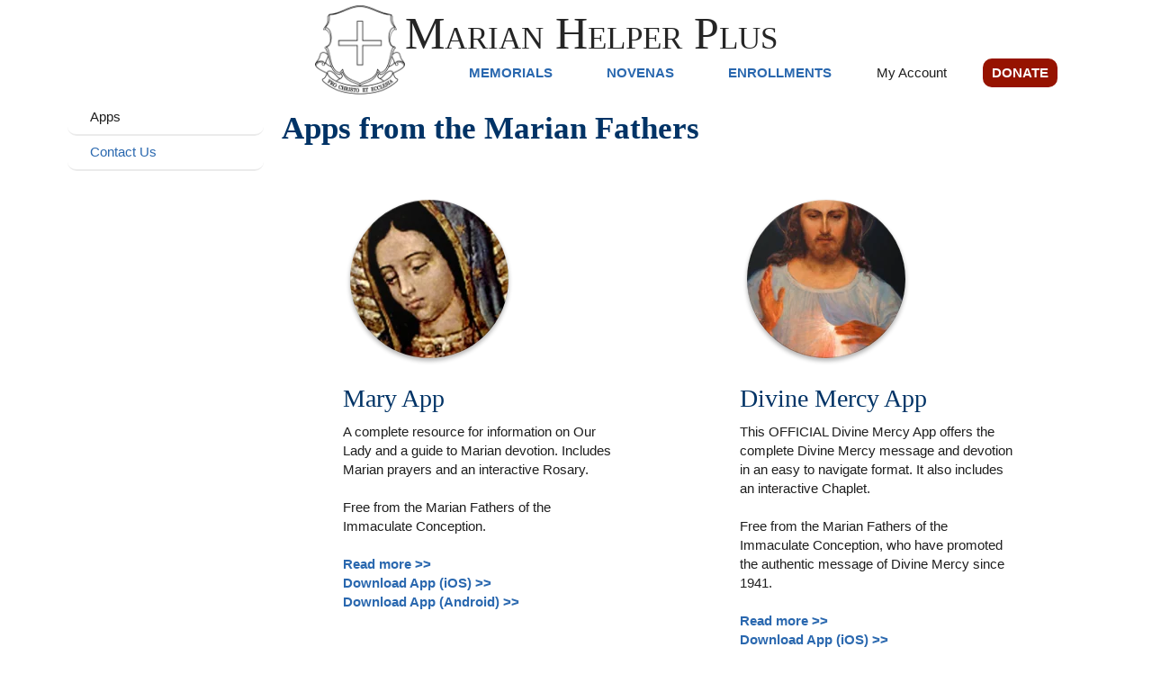

--- FILE ---
content_type: text/html; charset=utf-8
request_url: https://www.marianplus.org/apps
body_size: 8569
content:
<!DOCTYPE html PUBLIC "-//W3C//DTD XHTML+RDFa 1.0//EN"
  "http://www.w3.org/MarkUp/DTD/xhtml-rdfa-1.dtd">
<html xmlns="http://www.w3.org/1999/xhtml" xml:lang="en" version="XHTML+RDFa 1.0" dir="ltr"
  xmlns:content="http://purl.org/rss/1.0/modules/content/"
  xmlns:dc="http://purl.org/dc/terms/"
  xmlns:foaf="http://xmlns.com/foaf/0.1/"
  xmlns:rdfs="http://www.w3.org/2000/01/rdf-schema#"
  xmlns:sioc="http://rdfs.org/sioc/ns#"
  xmlns:sioct="http://rdfs.org/sioc/types#"
  xmlns:skos="http://www.w3.org/2004/02/skos/core#"
  xmlns:xsd="http://www.w3.org/2001/XMLSchema#">

<head profile="http://www.w3.org/1999/xhtml/vocab">
  <meta http-equiv="Content-Type" content="text/html; charset=utf-8" />
<meta name="MobileOptimized" content="width" />
<meta name="HandheldFriendly" content="true" />
<meta name="viewport" content="width=device-width, initial-scale=1" />
<link rel="shortcut icon" href="https://marianplus.org/sites/default/files/marian_icon.png" type="image/png" />
<meta name="description" content="Apps from the Marian FathersMary AppA complete resource for information on Our Lady and a guide to Marian devotion. Includes Marian prayers and an interactive Rosary.Free from the Marian Fathers of the Immaculate Conception.Read more &gt;&gt;Download App (iOS) &gt;&gt;Download App (Android) &gt;&gt;Divine Mercy AppThis OFFICIAL Divine Mercy App offers the complete Divine Mercy message and" />
<meta name="generator" content="Drupal 7 (https://www.drupal.org)" />
<link rel="canonical" href="https://marianplus.org/apps" />
<link rel="shortlink" href="https://marianplus.org/node/200002100" />
<meta property="og:site_name" content="Marian Helper Plus" />
<meta property="og:type" content="article" />
<meta property="og:title" content="Apps from the Marian Fathers" />
<meta property="og:url" content="https://marianplus.org/apps" />
<meta property="og:description" content="Apps from the Marian FathersMary AppA complete resource for information on Our Lady and a guide to Marian devotion. Includes Marian prayers and an interactive Rosary.Free from the Marian Fathers of the Immaculate Conception.Read more &gt;&gt;Download App (iOS) &gt;&gt;Download App (Android) &gt;&gt;Divine Mercy AppThis OFFICIAL Divine Mercy App offers the complete Divine Mercy message and devotion in an easy to navigate format. It also includes an interactive Chaplet.Free from the Marian Fathers of the Immaculate Conception, who have promoted the authentic message of Divine Mercy since 1941.Read more &gt;&gt;Download App (iOS) &gt;&gt; Download App (Android) &gt;&gt;Shop Mercy AppEquip yourself with the spiritual tools necessary on your lifelong journey towards Heaven!Shop Mercy is your one-stop shopping destination for the very best in spiritual reading and inspirational gifts for all ages, from Bibles, books, prayer cards, Mass cards, pamphlets, and DVDs to Rosaries, jewelry, Communion/Confirmation gifts, and canvas art. Download App (iOS) &gt;&gt; Download App (Android) &gt;&gt;Saint Stanislaus Papczyński AppOffers a complete resource for information on Saint Stanislaus, the Founder of the Marian Fathers of the Immaculate Conception, in an easy to navigate format.Free from the Marian Fathers of the Immaculate Conception.Read more &gt;&gt;Download App (iOS) &gt;&gt;Download App (Android) &gt;&gt; Divine Mercy Plus App The exclusive streaming site for current, archival, and premium audio and content produced by the Marian Fathers of the Immaculate Conception. Make it your go-to destination on the internet!Free from the Marian Fathers, who have promoted the authentic message of Divine Mercy since 1941.Read more &gt;&gt;Download App (Apple App Store) &gt;&gt;Download App (Google Play Store) &gt;&gt;Download App (Amazon App Store) &gt;&gt;" />
<meta property="og:updated_time" content="2024-11-18T08:57:28-05:00" />
<meta property="og:image" content="https://www.thedivinemercy.org/sites/default/files/header-jesus-image-gold.png" />
<meta property="og:image:width" content="600" />
<meta property="og:image:height" content="400" />
<meta property="article:published_time" content="2020-04-15T12:56:18-04:00" />
<meta property="article:modified_time" content="2024-11-18T08:57:28-05:00" />
  <title>Apps from the Marian Fathers | Marian Helper Plus</title>
  <link type="text/css" rel="stylesheet" href="https://marianplus.org/sites/default/files/css/css_xE-rWrJf-fncB6ztZfd2huxqgxu4WO-qwma6Xer30m4.css" media="all" />
<link type="text/css" rel="stylesheet" href="https://marianplus.org/sites/default/files/css/css_zTgBLJJChqLexJrSU48Qo7byIVZ1mBL_0nHHyWPmcto.css" media="all" />
<link type="text/css" rel="stylesheet" href="https://marianplus.org/sites/default/files/css/css_PGbJgHCUCBf4dg7K9Kt8aAwsApndP4GZ9RuToPy3-Fk.css" media="all" />
<link type="text/css" rel="stylesheet" href="//maxcdn.bootstrapcdn.com/bootstrap/3.2.0/css/bootstrap.min.css" media="all" />
<link type="text/css" rel="stylesheet" href="//maxcdn.bootstrapcdn.com/font-awesome/4.2.0/css/font-awesome.min.css" media="all" />
<link type="text/css" rel="stylesheet" href="https://marianplus.org/sites/default/files/css/css_wddE_Nu1ksm50LxqTd3vC6Knrc6clsu0cL2EB3_Uxr0.css" media="all" />
<link type="text/css" rel="stylesheet" href="https://marianplus.org/sites/default/files/css/css_GnB8NB6952M3T2wmJ5UhlANC8kMOmVA0LP5SoHu4TcM.css" media="all" />
<link type="text/css" rel="stylesheet" href="https://marianplus.org/sites/all/themes/scholarly_lite/style-gray-orange.css?spw11k" media="all" />
<link type="text/css" rel="stylesheet" href="https://marianplus.org/sites/all/themes/scholarly_lite/fonts/lato-font.css?spw11k" media="all" />
<link type="text/css" rel="stylesheet" href="https://marianplus.org/sites/all/themes/scholarly_lite/fonts/sourcecodepro-font.css?spw11k" media="all" />
<link type="text/css" rel="stylesheet" href="https://marianplus.org/sites/all/themes/scholarly_lite/fonts/ptserif-blockquote-font.css?spw11k" media="all" />

<!--[if (IE 9)&(!IEMobile)]>
<link type="text/css" rel="stylesheet" href="https://marianplus.org/sites/all/themes/scholarly_lite/ie9.css?spw11k" media="all" />
<![endif]-->
<link type="text/css" rel="stylesheet" href="https://marianplus.org/sites/default/files/css/css_AbpHGcgLb-kRsJGnwFEktk7uzpZOCcBY74-YBdrKVGs.css" media="all" />

  <!-- HTML5 element support for IE6-8 -->
  <!--[if lt IE 9]>
    <script src="//html5shiv.googlecode.com/svn/trunk/html5.js"></script>
  <![endif]-->
  <script type="text/javascript" src="https://marianplus.org/sites/default/files/js/js_Pt6OpwTd6jcHLRIjrE-eSPLWMxWDkcyYrPTIrXDSON0.js"></script>
<script type="text/javascript" src="https://marianplus.org/sites/default/files/js/js_lXLQelfIGi7YGYrqN-_8H5eRqBcjdh3MtGU1PlOH2iI.js"></script>
<script type="text/javascript" src="https://www.googletagmanager.com/gtag/js?id=G-W8H4WX39KT"></script>
<script type="text/javascript">
<!--//--><![CDATA[//><!--
window.dataLayer = window.dataLayer || [];function gtag(){dataLayer.push(arguments)};gtag("js", new Date());gtag("set", "developer_id.dMDhkMT", true);gtag("config", "G-W8H4WX39KT", {"groups":"default","anonymize_ip":true});
//--><!]]>
</script>
<script type="text/javascript" src="//maxcdn.bootstrapcdn.com/bootstrap/3.2.0/js/bootstrap.min.js"></script>
<script type="text/javascript">
<!--//--><![CDATA[//><!--
jQuery(document).ready(function($) { 
		$(window).scroll(function() {
			if($(this).scrollTop() != 0) {
				$("#toTop").addClass("show");	
			} else {
				$("#toTop").removeClass("show");
			}
		});
		
		$("#toTop").click(function() {
			$("body,html").animate({scrollTop:0},800);
		});	
		
		});
//--><!]]>
</script>
<script type="text/javascript">
<!--//--><![CDATA[//><!--
jQuery(document).ready(function($) { 

			var	headerTopHeight = $("#header-top").outerHeight(),
			headerHeight = $("#header").outerHeight();
			
			$(window).scroll(function() {
			if(($(this).scrollTop() > headerTopHeight+headerHeight) && ($(window).width() > 767)) {
				$("body").addClass("onscroll");
				if (($("#site-name").length > 0) && ($("#logo").length > 0)) {
					$(".onscroll #logo").addClass("hide");
				}

				if ($("#banner").length > 0) { 
 					$("#banner").css("marginTop", (headerHeight)+"px");
				} else if ($("#page-intro").length > 0) {
					$("#page-intro").css("marginTop", (headerHeight)+"px");
				} else {
					$("#page").css("marginTop", (headerHeight)+"px");
				}
			} else {
				$("body").removeClass("onscroll");
				$("#logo").removeClass("hide");
				$("#page,#banner,#page-intro").css("marginTop", (0)+"px");
			}
			});
		});
//--><!]]>
</script>
<script type="text/javascript" src="https://marianplus.org/sites/all/themes/scholarly_lite/js/meanmenu/jquery.meanmenu.fork.js?spw11k"></script>
<script type="text/javascript">
<!--//--><![CDATA[//><!--
jQuery(document).ready(function($) {

			$("#main-navigation .sf-menu, #main-navigation .content>ul.menu, #main-navigation ul.main-menu").wrap("<div class='meanmenu-wrapper'></div>");
			$("#main-navigation .meanmenu-wrapper").meanmenu({
				meanScreenWidth: "767",
				meanRemoveAttrs: true,
				meanMenuContainer: "#header-inside",
				meanMenuClose: ""
			});

			$("#header-top .sf-menu, #header-top .content>ul.menu").wrap("<div class='header-top-meanmenu-wrapper'></div>");
			$("#header-top .header-top-meanmenu-wrapper").meanmenu({
				meanScreenWidth: "767",
				meanRemoveAttrs: true,
				meanMenuContainer: "#header-top-inside",
				meanMenuClose: ""
			});

		});
//--><!]]>
</script>
<script type="text/javascript" src="https://marianplus.org/sites/default/files/js/js_mCtpTj6wS3z2qZ2ALINgRULthpF0fvWCuwMIaQenVy8.js"></script>
<script type="text/javascript" src="https://marianplus.org/sites/default/files/js/js_p02B0p6kwJB8Qook-xqTNl3xQePhnol9nYK3mFGXfcw.js"></script>
<script type="text/javascript">
<!--//--><![CDATA[//><!--
jQuery.extend(Drupal.settings, {"basePath":"\/","pathPrefix":"","setHasJsCookie":0,"ajaxPageState":{"theme":"scholarly_lite","theme_token":"bAwcuZwaglL9Ra4FDB83lYJM6UXsPlygoxYBXg-g_xo","js":{"sites\/all\/modules\/jquery_update\/replace\/jquery\/1.12\/jquery.min.js":1,"misc\/jquery-extend-3.4.0.js":1,"misc\/jquery-html-prefilter-3.5.0-backport.js":1,"misc\/jquery.once.js":1,"misc\/drupal.js":1,"sites\/all\/modules\/jquery_update\/js\/jquery_browser.js":1,"sites\/all\/modules\/parallax_bg\/parallax_bg.js":1,"sites\/all\/modules\/parallax_bg\/js\/jquery.scrollTo.js":1,"sites\/all\/modules\/parallax_bg\/js\/jquery.parallax.js":1,"sites\/all\/modules\/google_analytics\/googleanalytics.js":1,"https:\/\/www.googletagmanager.com\/gtag\/js?id=G-W8H4WX39KT":1,"0":1,"\/\/maxcdn.bootstrapcdn.com\/bootstrap\/3.2.0\/js\/bootstrap.min.js":1,"1":1,"2":1,"sites\/all\/themes\/scholarly_lite\/js\/meanmenu\/jquery.meanmenu.fork.js":1,"3":1,"sites\/all\/libraries\/superfish\/jquery.hoverIntent.minified.js":1,"sites\/all\/libraries\/superfish\/supposition.js":1,"sites\/all\/libraries\/superfish\/superfish.js":1,"sites\/all\/modules\/superfish\/superfish.js":1,"sites\/all\/themes\/scholarly_lite\/..\/..\/libraries\/russ-lib\/russ-drupal-lib.js":1,"sites\/all\/themes\/scholarly_lite\/..\/..\/libraries\/russ-lib\/russ-drupal-modal.js":1,"sites\/all\/themes\/scholarly_lite\/..\/..\/libraries\/russ-lib\/russ-drupal-onload.js":1},"css":{"modules\/system\/system.base.css":1,"modules\/system\/system.menus.css":1,"modules\/system\/system.messages.css":1,"modules\/system\/system.theme.css":1,"modules\/comment\/comment.css":1,"modules\/field\/theme\/field.css":1,"modules\/node\/node.css":1,"modules\/search\/search.css":1,"modules\/user\/user.css":1,"sites\/all\/modules\/youtube\/css\/youtube.css":1,"sites\/all\/modules\/views\/css\/views.css":1,"sites\/all\/modules\/media\/modules\/media_wysiwyg\/css\/media_wysiwyg.base.css":1,"sites\/all\/modules\/ctools\/css\/ctools.css":1,"\/\/maxcdn.bootstrapcdn.com\/bootstrap\/3.2.0\/css\/bootstrap.min.css":1,"\/\/maxcdn.bootstrapcdn.com\/font-awesome\/4.2.0\/css\/font-awesome.min.css":1,"sites\/all\/themes\/scholarly_lite\/js\/meanmenu\/meanmenu.css":1,"sites\/all\/libraries\/superfish\/css\/superfish.css":1,"sites\/all\/themes\/scholarly_lite\/bootstrap\/css\/bootstrap.css":1,"sites\/all\/themes\/scholarly_lite\/style.css":1,"sites\/all\/themes\/scholarly_lite\/style-gray-orange.css":1,"sites\/all\/themes\/scholarly_lite\/fonts\/lato-font.css":1,"sites\/all\/themes\/scholarly_lite\/fonts\/sourcecodepro-font.css":1,"sites\/all\/themes\/scholarly_lite\/fonts\/ptserif-blockquote-font.css":1,"sites\/all\/themes\/scholarly_lite\/ie9.css":1,"sites\/all\/themes\/scholarly_lite\/local.css":1}},"parallax_bg":{"triggers_fieldset":{"trigger1":{"element":"#highlighted","position":"50%","speed":"0.1"},"trigger2":{"element":"#bottom-content","position":"50%","speed":"0.1"},"trigger3":{"element":"#block-block-14","position":"50%","speed":"0.1"}}},"googleanalytics":{"account":["G-W8H4WX39KT"],"trackOutbound":1,"trackMailto":1,"trackDownload":1,"trackDownloadExtensions":"7z|aac|arc|arj|asf|asx|avi|bin|csv|doc(x|m)?|dot(x|m)?|exe|flv|gif|gz|gzip|hqx|jar|jpe?g|js|mp(2|3|4|e?g)|mov(ie)?|msi|msp|pdf|phps|png|ppt(x|m)?|pot(x|m)?|pps(x|m)?|ppam|sld(x|m)?|thmx|qtm?|ra(m|r)?|sea|sit|tar|tgz|torrent|txt|wav|wma|wmv|wpd|xls(x|m|b)?|xlt(x|m)|xlam|xml|z|zip"},"superfish":{"2":{"id":"2","sf":{"animation":{"opacity":"show","height":"show"},"speed":"fast","autoArrows":false,"dropShadows":false},"plugins":{"supposition":true}}}});
//--><!]]>
</script>
</head>
<body class="html not-front not-logged-in one-sidebar sidebar-first page-node page-node- page-node-200002100 node-type-page no-banner sff-7 slff-7 hff-7 pff-7 form-style-1" >
  <div id="skip-link">
    <a href="#main-content" class="element-invisible element-focusable">Skip to main content</a>
  </div>
    <div id="toTop"><i class="fa fa-angle-up"></i></div>

<div id="page-wrap">

    <div id="content-wrap">
    
		        
        <!-- #header -->
        <header id="header" class="clearfix">
            <div class="container">
                
                <!-- #header-inside -->
                <div id="header-inside" class="clearfix">
                    <div class="row">
                    
                        <div class="col-md-4 logo-new">
                            <!-- #header-inside-left -->
                            <div id="header-inside-left" class="clearfix">
        
                                                        <div id="logo">
                            <a href="/" title="Home" rel="home"> <img src="https://marianplus.org/sites/default/files/coa-plus-220.png" alt="Home" /> </a>
                            </div>
                            <div id="second-logo">
                            <a href="/" title="Home" rel="home"> <img src="https://marianplus.org/sites/default/files/coa-plus-220-small.png" alt="Home" /> </a>
                            </div>
                                                        
                              
        
                            </div>
                            <!-- EOF:#header-inside-left -->
                        </div>
                        
                        <div class="col-md-8 menu-new">
                            <!-- #header-inside-right -->
                            <div id="header-inside-right" class="clearfix">
                                
                                                                <div id="site-name" class="site-name-new">
                                <a href="/" title="Home">Marian Helper Plus</a>
                                </div>
                                                                
                                        
                                <!-- #main-navigation -->
                                <div id="main-navigation" class="clearfix">
                                    <nav>
                                                                                  <div class="region region-navigation">
    <div id="block-superfish-2" class="block block-superfish clearfix">

    
  <div class="content">
    <ul  id="superfish-2" class="menu sf-menu sf-main-menu sf-horizontal sf-style-none sf-total-items-5 sf-parent-items-1 sf-single-items-4"><li id="menu-5588-2" class="first odd sf-item-1 sf-depth-1 sf-no-children"><a href="https://www.memorialsonedenhill.org/?source=mp" target="_blank" class="sf-depth-1">Memorials</a></li><li id="menu-5590-2" class="middle even sf-item-2 sf-depth-1 sf-no-children"><a href="https://www.shrineofdivinemercy.org/novena-list/?source=mp" target="_blank" class="sf-depth-1">Novenas</a></li><li id="menu-5589-2" class="middle odd sf-item-3 sf-depth-1 sf-no-children"><a href="https://www.marian.org/enrollments?source=mp" target="_blank" class="sf-depth-1">Enrollments</a></li><li id="menu-5868-2" class="middle even sf-item-4 sf-depth-1 sf-total-children-9 sf-parent-children-0 sf-single-children-9 menuparent"><span class="sf-depth-1 menuparent nolink" tabindex="0">My Account</span><ul class="sf-megamenu"><li class="sf-megamenu-wrapper middle even sf-item-4 sf-depth-1 sf-total-children-9 sf-parent-children-0 sf-single-children-9 menuparent"><ol><li id="menu-5867-2" class="first odd sf-item-1 sf-depth-2 sf-no-children"><a href="/profile" class="sf-depth-2">My Profile</a></li><li id="menu-4659-2" class="middle even sf-item-2 sf-depth-2 sf-no-children"><a href="/my-donations" class="sf-depth-2">My Donations</a></li><li id="menu-4660-2" class="middle odd sf-item-3 sf-depth-2 sf-no-children"><a href="/my-orders" class="sf-depth-2">My Orders</a></li><li id="menu-4658-2" class="middle even sf-item-4 sf-depth-2 sf-no-children"><a href="/my-enrollments" class="sf-depth-2">My Enrollments</a></li><li id="menu-5865-2" class="middle odd sf-item-5 sf-depth-2 sf-no-children"><a href="/my-mass-intentions" class="sf-depth-2">My Mass Intentions</a></li><li id="menu-4661-2" class="middle even sf-item-6 sf-depth-2 sf-no-children"><a href="/my-clubs" class="sf-depth-2">My Clubs</a></li><li id="menu-5866-2" class="middle odd sf-item-7 sf-depth-2 sf-no-children"><a href="/my-email-preferences" class="sf-depth-2">My Email Preferences</a></li><li id="menu-5870-2" class="middle even sf-item-8 sf-depth-2 sf-no-children"><a href="/login.php%3Faccesscheck%3Dindex.php?path=my-profile" class="sf-depth-2">Sign In</a></li><li id="menu-5869-2" class="last odd sf-item-9 sf-depth-2 sf-no-children"><a href="/sign-out" class="sf-depth-2">Sign Out</a></li></ol></li></ul></li><li id="menu-507-2" class="last odd sf-item-5 sf-depth-1 sf-no-children"><a href="https://forms.marian.org/donation?source=marianplus" target="_blank" class="sf-depth-1">Donate</a></li></ul>  </div>
</div>
  </div>
                                                                            </nav>
                                </div>
                                <!-- EOF: #main-navigation -->
        
                            </div>
                            <!-- EOF:#header-inside-right -->                        
                        </div>
                 
                    </div>
                </div>
                <!-- EOF: #header-inside -->
        
            </div>
        </header>
        <!-- EOF: #header -->
        
        <!-- # Breadcrumb -->
                <!-- EOF:#Breadcrumb -->
        
                
        <!-- #page -->
        <div id="page" class="clearfix">
        
            <!-- #messages-console -->
                        <!-- EOF: #messages-console -->
        
                    
            <!-- #main-content -->
            <div id="main-content">
                <div class="container">
        
                    <div class="row">
        
                                                <aside class="col-md-4 fix-sidebar-first">
                            <!--#sidebar-->
                            <section id="sidebar-first" class="sidebar clearfix">
                              <div class="region region-sidebar-first">
    <div id="block-menu-menu-side-menu-app" class="block block-menu clearfix">

    
  <div class="content">
    <ul class="menu"><li class="first leaf active-trail"><a href="/apps" title="Apps" class="active-trail active">Apps</a></li>
<li class="last leaf"><a href="https://forms.thedivinemercy.org/app/support.php" title="Contact Us">Contact Us</a></li>
</ul>  </div>
</div>
  </div>
                            </section>
                            <!--EOF:#sidebar-->
                        </aside>
                                
                        <section class="col-md-8">
        
                            <!-- #promoted -->
                                                        <!-- EOF: #promoted -->
        
                            <!-- #main -->
                            <div id="main" class="clearfix">
        
                                                                                                        
                                <!-- #tabs -->
                                                                    <div class="tabs">
                                                                        </div>
                                                                <!-- EOF: #tabs -->
        
                                        
                                <!-- #action links -->
                                                                <!-- EOF: #action links -->
        
                                 
                                  <div class="region region-content">
    <div id="block-system-main" class="block block-system clearfix">

    
  <div class="content">
    <div  about="/apps" typeof="foaf:Document" class="ds-1col node node-page view-mode-full clearfix">

  
  <div class="field field-name-body field-type-text-with-summary field-label-hidden"><div class="field-items"><div class="field-item even" property="content:encoded"><h1 style="color:#003366">Apps from the Marian Fathers</h1><div class="iconbox"><div class="icon" style="text-align:left"><img alt="" border="0" height="255" src="https://images.marianweb.net/archives/images/icons/apps/icon_mary.png" width="241"><h2 style="color:#003366">Mary App</h2><p>A complete resource for information on Our Lady and a guide to Marian devotion. Includes Marian prayers and an interactive Rosary.<br><br>Free from the Marian Fathers of the Immaculate Conception.<br><br><a href="https://www.marian.org/app?source=mplus_app" target="_blank">Read more&nbsp;&gt;&gt;</a><br><a href="https://itunes.apple.com/us/app/mary/id483256944?mt=8" target="_blank">Download&nbsp;App&nbsp;(iOS)&nbsp;&gt;&gt;</a><br><a href="https://market.android.com/details?id=com.marianfathers.mary" target="_blank">Download&nbsp;App&nbsp;(Android)&nbsp;&gt;&gt;</a></p></div><div class="icon" style="text-align:left"><img alt="" border="0" height="213" src="https://images.marianweb.net/archives/images/icons/apps/icon_dm.png" width="213"><h2 style="color:#003366">Divine Mercy App</h2><p>This OFFICIAL Divine Mercy App offers the complete Divine Mercy message and devotion in an easy to navigate format. It also includes an interactive Chaplet.<br><br>Free from the Marian Fathers of the Immaculate Conception, who have promoted the authentic message of Divine Mercy since 1941.<br><br><a href="https://www.thedivinemercy.org/app?source=mplus_app" target="_blank">Read more&nbsp;&gt;&gt;</a><br><a href="https://itunes.apple.com/us/app/divine-mercy/id410696366?mt=8" target="_blank">Download&nbsp;App&nbsp;(iOS)&nbsp;&gt;&gt;</a>&nbsp;<br><a href="https://market.android.com/details?id=com.jacobsmedia.divinem" target="_blank">Download&nbsp;App&nbsp;(Android)&nbsp;&gt;&gt;</a></p></div><div class="icon" style="text-align:left"><img alt="" border="0" height="213" src="https://images.marianweb.net/archives/images/icons/apps/icon_sm.png" width="213"><h2 style="color:#003366">Shop Mercy App</h2><p>Equip yourself with the spiritual tools necessary on your lifelong journey towards Heaven!<br><br>Shop Mercy is your one-stop shopping destination for the very best in spiritual reading and inspirational gifts for all ages, from Bibles, books, prayer cards, Mass cards, pamphlets, and DVDs to Rosaries, jewelry, Communion/Confirmation gifts, and canvas art.<br><br><!-- <a href="https://www.thedivinemercy.org/app/?source=marian_app" target="_blank">Read
                more&nbsp;&gt;&gt;</a><br> --> <a href="https://itunes.apple.com/us/app/shop-mercy/id1608065723" target="_blank">Download&nbsp;App&nbsp;(iOS)&nbsp;&gt;&gt;</a>&nbsp;<br><a href="https://market.android.com/details?id=org.marian.shopmercy" target="_blank">Download&nbsp;App&nbsp;(Android)&nbsp;&gt;&gt;</a></p></div><div class="icon" style="text-align:left"><img alt="" border="0" height="213" src="https://images.marianweb.net/archives/images/icons/apps/icon_stan.png" width="213"><h2 style="color:#003366">Saint Stanislaus Papczyński App</h2><p>Offers a complete resource for information on Saint Stanislaus, the Founder of the Marian Fathers of the Immaculate Conception, in an easy to navigate format.<br><br>Free from the Marian Fathers of the Immaculate Conception.<br><br><a href="https://www.marian.org/app/saint-stanislaus-papczynski?source=mplus_apps" target="_blank">Read more&nbsp;&gt;&gt;</a><br><a href="https://apps.apple.com/us/app/saint-stanislaus-papczynski/id1450540022?ls=1" target="_blank">Download App&nbsp;(iOS)&nbsp;&gt;&gt;</a><br><a href="https://play.google.com/store/apps/details?id=com.marianfathers.SaintStanislausPapczynski&amp;hl=en" target="_blank">Download&nbsp;App&nbsp;(Android)&nbsp;&gt;&gt;</a></p></div><div class="icon" style="text-align:left">
<img alt="" border="0" height="213" src="https://images.marianweb.net/archives/images/icons/apps/icon_dmplus.png" width="213">
<h2 style="color:#003366">Divine Mercy Plus App</h2>
<p>The exclusive streaming site for current, archival, and premium audio and content produced by the Marian Fathers of the Immaculate Conception. Make it your go-to destination on the internet!<br><br>Free from the Marian Fathers, who have promoted the authentic message of Divine Mercy since 1941.<br><br><a href="https://divinemercyplus.org/app">Read more&nbsp;&gt;&gt;</a><br><a href="https://apps.apple.com/us/app/divine-mercy-plus/id6472357554" target="_blank">Download App&nbsp;(Apple App Store)&nbsp;&gt;&gt;</a><br><a href="https://play.google.com/store/apps/details?id=org.marian.divinemercyplus" target="_blank">Download&nbsp;App&nbsp;(Google Play Store)&nbsp;&gt;&gt;</a><br><a href="https://www.amazon.com/gp/product/B0CYXPM4HH" target="_blank">Download&nbsp;App&nbsp;(Amazon App Store)&nbsp;&gt;&gt;</a></p>
</div></div>
<style type="text/css">.iconbox .icon {
        width: 325px;
    }

    .iconbox .icon img {
        width: 192px;
    }
</style>
</div></div></div></div>

  </div>
</div>
  </div>
                                                                        
                            </div>
                            <!-- EOF:#main -->
        
                        </section>
        
                                                
                    </div>
        
                </div>
            </div>
            <!-- EOF:#main-content -->
        
        </div>
        <!-- EOF: #page -->
        
                
            
    </div> <!-- END: content-wrap -->
    
    <div id="footer-wrap">
    
		        <!-- #footer -->
        <footer id="footer" class="clearfix">
            <div class="container">
        
                <div class="row">
                                        <div class="col-sm-3">
                        <div class="footer-area">
                          <div class="region region-footer-first">
    <div id="block-block-4" class="block block-block clearfix">

    <h2 class="title">Marian Sites</h2>
  
  <div class="content">
    <!--<a href="https://www.allheartsafire.org/?source=mp">AllHeartsAfire.org</a><br>--><p><a href="https://www.marian.org/?source=mp">Marian.org</a><br><a href="https://www.thedivinemercy.org/?source=mp">TheDivineMercy.org</a><br><a href="https://www.shopmercy.org/?source=mp">ShopMercy.org</a><br><a href="https://www.divinemercyart.org/?source=mp">DivineMercyArt.org</a><br><a href="https://divinemercyplus.org/user?source=mp" target="_blank">DivineMercyPlus.org</a></p>  </div>
</div>
  </div>
                        </div>
                    </div>
                          
        
                          
                    <div class="col-sm-3">
                        <div class="footer-area">
                          <div class="region region-footer-second">
    <div id="block-block-5" class="block block-block clearfix">

    <h2 class="title">Site Resources</h2>
  
  <div class="content">
    <p><a href="/">Home</a><br />
<a href="https://www.thedivinemercy.org/message?source=mp">The Basics</a><br />
<a href="https://www.marian.org/event-list?source=mp">Events</a><br />
<a href="https://www.shopmercy.org?source=mp">Shop</a><br />
<a href="/search/node">Search</a></p>
  </div>
</div>
  </div>
                        </div>
                    </div>
                            
                                        <div class="col-sm-3">
                        <div class="footer-area">
                          <div class="region region-footer-third">
    <div id="block-block-6" class="block block-block clearfix">

    <h2 class="title">Support</h2>
  
  <div class="content">
    <p><a href="https://forms.marian.org/donation/?source=mp">Donate</a><br />
<a href="https://www.marian.org/enrollments?source=mp" target="_blank">Enroll</a><br />
<a href="https://www.marian.org/enrollments?source=mp" target="_blank">Get Involved</a><br />
<a href="https://www.shrineofdivinemercy.org/volunteer/?source=mp" target="_blank">Volunteer</a><br />
<a href="https://www.marian.org/jobs?source=mp" target="_blank">Employment Opportunities</a></p>
  </div>
</div>
  </div>
                        </div>
                    </div>
                            
                                        <div class="col-sm-3">
                        <div class="footer-area">
                          <div class="region region-footer-fourth">
    <div id="block-block-7" class="block block-block clearfix">

    <h2 class="title">Contact</h2>
  
  <div class="content">
    <p><a href="https://forms.marian.org/house/email.php">Send us an email</a><br><a href="tel:800-462-7426">1-800-462-7426</a><br><a href="https://www.facebook.com/DivineMercyOfficial" target="_blank">Facebook</a><br><a href="https://www.instagram.com/TheDivineMercy" target="_blank">Instagram</a><br><a href="https://www.youtube.com/user/MarianHelpers" target="_blank">YouTube</a></p>  </div>
</div>
  </div>
                        </div>
                    </div>
                                    </div>
        
            </div>
        </footer> 
        <!-- EOF #footer -->
                
                <div id="subfooter" class="clearfix">
            <div class="container">
                
                <!-- #subfooter-inside -->
                <div id="subfooter-inside" class="clearfix">
                    <div class="row">
                        <div class="col-md-4">
                            <!-- #subfooter-left -->
                                                        <div class="subfooter-area left">
                              <div class="region region-sub-footer-left">
    <div id="block-block-8" class="block block-block clearfix">

    
  <div class="content">
    <p>Official promoters of the authentic Divine Mercy message since 1941</p>
  </div>
</div>
  </div>
                            </div>
                                                        <!-- EOF: #subfooter-left -->
                        </div>
                        <div class="col-md-8">
                            <!-- #subfooter-right -->
                                                        <div class="subfooter-area right">
                              <div class="region region-footer">
    <div id="block-block-9" class="block block-block clearfix">

    
  <div class="content">
    <p>
Copyright © 2026 Marian Fathers of the Immaculate Conception of the B.V.M. &nbsp;<a href="/house/copyright">All rights reserved.</a><br>
Registered as a 501(c)(3) non-profit organization. Contributions are tax-deductible to the extent permitted by law.
</p>  </div>
</div>
  </div>
                            </div>
                                                        
                                                        
                            <!-- EOF: #subfooter-right -->
                        </div>
                    </div>
                </div>
                <!-- EOF: #subfooter-inside -->
            
            </div>
        </div><!-- EOF:#subfooter -->
        
        <!-- RUSS: EMAIL FOOTER -->
        <div id="email-footer" class="hidden">
            <div class="container">
                <label id="email-footer-label">Sign up to receive spiritually nurturing content through our email program.</label>
                <input
                    type="text"
                    hint="Sign-up for Our Email"
                    placeholder="Sign up for our Email"
                    name="email-footer-input"
                    id="email-footer-input"
                    onKeyDown="return emailInputKey(event)" />
                <button id="email-footer-button" onclick="emailInputSubmit()">Ok</button>
                <label id="email-footer-close" onclick="closeEmailFooter()">&#10006;</label>
            </div>
        </div>
    
    </div><!-- END footer-wrap -->

</div><!-- END page-wrap -->

<!-- RUSS: MODAL SEARCH FORM -->
<!--modded to use customSearch() -->
<div id="hidden-search-form" class="block-search modal" style="display:none;">
    <div>
        <div class="container-inline">
            <h2 class="element-invisible">Search form</h2>
            <div class="form-item form-type-textfield form-item-search-block-form">
                <input 
                    hint="Search..." 
                    type="text" 
                    id="edit-search-block-form--2" 
                    name="search_block_form"
                    maxlength="128" 
                    class="form-text"
                    onKeyDown="return customSearchKey(event)" 
                    placeholder="Search for articles, pages, or other information..."
                    style="padding: 10px 15px; width: 81%"/>
                    
            </div>
            <div class="form-actions form-wrapper" id="edit-actions" style="right: 40px">
                <input value="" type="submit" id="edit-submit" name="op" class="form-submit" onclick="customSearch()" style="width:50px"/>
            </div>
            <div style="margin-top: 5px;">
                <!-- <input value="Search Articles" type="submit" onclick="articleSearch()"/>
                <input value="Search Products" type="submit" onclick="productSearch()"/> -->
                <a href="#" class="close" style="margin-top: 10px;">&#10006;</a>
            </div>
            <input type="hidden" name="form_build_id" value="form-4TrLIrNJu42PYP8oo9wIiQLFgielAyk5B_n2gXstGKc" />
            <input type="hidden" name="form_token" value="idzqTY4F7QGE7y7phWKv9g-YYCmK6LwZdS32q0Eon2o" />
            <input type="hidden" name="form_id" value="search_block_form" />
        </div>
    </div>
    <!--p><b><i onclick="customSearch()" style="cursor:pointer">Search for articles, pages, or other information...</i></b></p-->
</div>

<!-- insert popup markup here: -->

<!-- URGENT POPUP MARKUP -->
<!-- <div id='urgent-popup' class='modal ad-popup' style='display:none'>
    <div id='urgent-popup-content' class='ad-popup-content'>
        <img class='ad-popup-image' src='https://www.thedivinemercy.org/sites/default/files/urgent-popup-2020-d.jpg' onclick='urgentDonate()'>
        <label class="ad-popup-text">Fr. Chris explains the urgent need to bring Divine Mercy to those living in fear and doubt.</label>
        <label class='ad-popup-close' onclick='urgentClose()'>✖</label>
        <button class='ad-popup-button' onclick='urgentDonate()'>Watch Now</button>
        <label class='ad-popup-optout' onclick='urgentOptout()'>Do not show this message again</label>
    </div>
</div> -->

<!-- GIVING TUESDAY POPUP MARKUP -->
<!-- <div id='giving-tuesday-popup' class='modal ad-popup' style='display:none'>
    <div id='giving-tuesday-popup-content' class='ad-popup-content'>
        <img class='ad-popup-image' src='https://www.thedivinemercy.org/sites/default/files/giving-tuesday-popup-2020.png'>
        <label class="ad-popup-text"><i>We rely on <u>you</u> to keep our mission going.</i><br>Help us bring Christ to the world anew.</label>
        <label class='ad-popup-close' onclick='givingTuesdayClose()'>✖</label>
        <button class='ad-popup-button' onclick='givingTuesdayDonate()'>Donate Now!</button>
        <label class='ad-popup-optout' onclick='givingTuesdayOptout()'>Do not show this message again</label>
    </div>
</div> -->
<div id='giving-tuesday-popup' class='modal ad-popup givingtuesday-2020-popup' style='display:none'>
    <div id='giving-tuesday-popup-content' class='ad-popup-content' onclick='givingTuesdayDonate(event, this)'>
        <label class='ad-popup-close' onclick='givingTuesdayClose(event, this)'>✖</label>
        <label class='ad-popup-optout' onclick='givingTuesdayOptout(event, this)'>Do not show this message again</label>
    </div>
</div>  <script defer src="https://static.cloudflareinsights.com/beacon.min.js/vcd15cbe7772f49c399c6a5babf22c1241717689176015" integrity="sha512-ZpsOmlRQV6y907TI0dKBHq9Md29nnaEIPlkf84rnaERnq6zvWvPUqr2ft8M1aS28oN72PdrCzSjY4U6VaAw1EQ==" data-cf-beacon='{"version":"2024.11.0","token":"dfe01d1ca2554d15b8a3f2a4ea89debc","r":1,"server_timing":{"name":{"cfCacheStatus":true,"cfEdge":true,"cfExtPri":true,"cfL4":true,"cfOrigin":true,"cfSpeedBrain":true},"location_startswith":null}}' crossorigin="anonymous"></script>
</body>
</html>


--- FILE ---
content_type: text/css
request_url: https://marianplus.org/sites/default/files/css/css_GnB8NB6952M3T2wmJ5UhlANC8kMOmVA0LP5SoHu4TcM.css
body_size: 15068
content:
body.pff-1,.pff-1 input,.pff-1 select,.pff-1 textarea,.pff-1 blockquote,.pff-1 .ui-widget{font-family:'Merriweather',Georgia,Times New Roman,Serif;}body.pff-2,.pff-2 input,.pff-2 select,.pff-2 textarea,.pff-2 blockquote,.pff-2 .ui-widget{font-family:'Source Sans Pro',Helvetica Neue,Arial,Sans-serif;}body.pff-3,.pff-3 input,.pff-3 select,.pff-3 textarea,.pff-3 blockquote,.pff-3 .ui-widget{font-family:'Ubuntu',Helvetica Neue,Arial,Sans-serif;}body.pff-4,.pff-4 input,.pff-4 select,.pff-4 textarea,.pff-4 blockquote,.pff-4 .ui-widget{font-family:'PT Sans',Helvetica Neue,Arial,Sans-serif;}body.pff-5,.pff-5 input,.pff-5 select,.pff-5 textarea,.pff-5 blockquote,.pff-5 .ui-widget{font-family:'Roboto',Helvetica Neue,Arial,Sans-serif;}body.pff-6,.pff-6 input,.pff-6 select,.pff-6 textarea,.pff-6 blockquote,.pff-6 .ui-widget{font-family:'Open Sans',Helvetica Neue,Arial,Sans-serif;}body.pff-7,.pff-7 input,.pff-7 select,.pff-7 textarea,.pff-7 blockquote,.pff-7 .ui-widget{font-family:'Lato',Helvetica Neue,Arial,Sans-serif;}body.pff-8,.pff-8 input,.pff-8 select,.pff-8 textarea,.pff-8 blockquote,.pff-8 .ui-widget{font-family:'Roboto Condensed',Arial Narrow,Arial,Sans-serif;}body.pff-9,.pff-9 input,.pff-9 select,.pff-9 textarea,.pff-9 blockquote,.pff-9 .ui-widget{font-family:'Exo',Helvetica Neue,Arial,Sans-serif;}body.pff-10,.pff-10 input,.pff-10 select,.pff-10 textarea,.pff-10 blockquote,.pff-10 .ui-widget{font-family:'Roboto Slab',Trebuchet MS,Sans-serif;}body.pff-11,.pff-11 input,.pff-11 select,.pff-11 textarea,.pff-11 blockquote,.pff-11 .ui-widget{font-family:'Raleway',Helvetica Neue,Arial,Sans-serif;}body.pff-12,.pff-12 input,.pff-12 select,.pff-12 textarea,.pff-12 blockquote,.pff-12 .ui-widget{font-family:'Josefin Sans',Georgia,Times New Roman,Serif;}body.pff-13,.pff-13 input,.pff-13 select,.pff-13 textarea,.pff-13 blockquote,.pff-13 .ui-widget{font-family:Georgia,Times New Roman,Serif;}body.pff-14,.pff-14 input,.pff-14 select,.pff-14 textarea,.pff-14 blockquote,.pff-14 .ui-widget{font-family:'Playfair Display',Times New Roman,Serif;}body.pff-15,.pff-15 input,.pff-15 select,.pff-15 textarea,.pff-15 blockquote,.pff-15 .ui-widget{font-family:'Philosopher',Georgia,Times New Roman,Serif;}body.pff-16,.pff-16 input,.pff-16 select,.pff-16 textarea,.pff-16 blockquote,.pff-16 .ui-widget{font-family:'Cinzel',Georgia,Times New Roman,Serif;}body.pff-17,.pff-17 input,.pff-17 select,.pff-17 textarea,.pff-17 blockquote,.pff-17 .ui-widget{font-family:'Oswald',Helvetica Neue,Arial,Sans-serif;}body.pff-18,.pff-18 input,.pff-18 select,.pff-18 textarea,.pff-18 blockquote,.pff-18 .ui-widget{font-family:'Playfair Display SC',Georgia,Times New Roman,Serif;}body.pff-19,.pff-19 input,.pff-19 select,.pff-19 textarea,.pff-19 blockquote,.pff-19 .ui-widget{font-family:'Cabin',Helvetica Neue,Arial,Sans-serif;}body.pff-20,.pff-20 input,.pff-20 select,.pff-20 textarea,.pff-20 blockquote,.pff-20 .ui-widget{font-family:'Noto Sans',Arial,Helvetica Neue,Sans-serif;}body.pff-21,.pff-21 input,.pff-21 select,.pff-21 textarea,.pff-21 blockquote,.pff-21 .ui-widget{font-family:Helvetica Neue,Arial,Sans-serif;}body.pff-22,.pff-22 input,.pff-22 select,.pff-22 textarea,.pff-22 blockquote,.pff-22 .ui-widget{font-family:'Droid Serif',Georgia,Times,Times New Roman,Serif;}body.pff-23,.pff-23 input,.pff-23 select,.pff-23 textarea,.pff-23 blockquote,.pff-23 .ui-widget{font-family:'PT Serif',Georgia,Times,Times New Roman,Serif;}body.pff-24,.pff-24 input,.pff-24 select,.pff-24 textarea,.pff-24 blockquote,.pff-24 .ui-widget{font-family:'Vollkorn',Georgia,Times,Times New Roman,Serif;}body.pff-25,.pff-25 input,.pff-25 select,.pff-25 textarea,.pff-25 blockquote,.pff-25 .ui-widget{font-family:'Alegreya',Georgia,Times,Times New Roman,Serif;}body.pff-26,.pff-26 input,.pff-26 select,.pff-26 textarea,.pff-26 blockquote,.pff-26 .ui-widget{font-family:'Noto Serif',Georgia,Times,Times New Roman,Serif;}body.pff-27,.pff-27 input,.pff-27 select,.pff-27 textarea,.pff-27 blockquote,.pff-27 .ui-widget{font-family:'Crimson Text',Georgia,Times,Times New Roman,Serif;}body.pff-28,.pff-28 input,.pff-28 select,.pff-28 textarea,.pff-28 blockquote,.pff-28 .ui-widget{font-family:'Gentium Book Basic',Georgia,Times,Times New Roman,Serif;}body.pff-29,.pff-29 input,.pff-29 select,.pff-29 textarea,.pff-29 blockquote,.pff-29 .ui-widget{font-family:'Volkhov',Georgia,Times,Times New Roman,Serif;}body.pff-30,.pff-30 input,.pff-30 select,.pff-30 textarea,.pff-30 blockquote,.pff-30 .ui-widget{font-family:Times,Times New Roman,Serif;}body.pff-31,.pff-31 input,.pff-31 select,.pff-31 textarea,.pff-31 blockquote,.pff-31 .ui-widget{font-family:'Alegreya SC',Georgia,Times,Times New Roman,Serif;}.hff-1 h1,.hff-1 h2,.hff-1 h3,.hff-1 h4,.hff-1 h5,.hff-1 h6,.hff-1 .title-teaser-text .title,.sff-1 #site-name,.sff-1 #subfooter-site-name,.slff-1 #site-slogan{font-family:'Merriweather',Georgia,Times New Roman,Serif;}.hff-2 h1,.hff-2 h2,.hff-2 h3,.hff-2 h4,.hff-2 h5,.hff-2 h6,.hff-2 .title-teaser-text .title,.sff-2 #site-name,.sff-2 #subfooter-site-name,.slff-2 #site-slogan{font-family:'Source Sans Pro',Helvetica Neue,Arial,Sans-serif;}.hff-3 h1,.hff-3 h2,.hff-3 h3,.hff-3 h4,.hff-3 h5,.hff-3 h6,.hff-3 .title-teaser-text .title,.sff-3 #site-name,.sff-3 #subfooter-site-name,.slff-3 #site-slogan{font-family:'Ubuntu',Helvetica Neue,Arial,Sans-serif;}.hff-4 h1,.hff-4 h2,.hff-4 h3,.hff-4 h4,.hff-4 h5,.hff-4 h6,.hff-4 .title-teaser-text .title,.sff-4 #site-name,.sff-4 #subfooter-site-name,.slff-4 #site-slogan{font-family:'PT Sans',Helvetica Neue,Arial,Sans-serif;}.hff-5 h1,.hff-5 h2,.hff-5 h3,.hff-5 h4,.hff-5 h5,.hff-5 h6,.hff-5 .title-teaser-text .title,.sff-5 #site-name,.sff-5 #subfooter-site-name,.slff-5 #site-slogan{font-family:'Roboto',Helvetica Neue,Arial,Sans-serif;}.hff-6 h1,.hff-6 h2,.hff-6 h3,.hff-6 h4,.hff-6 h5,.hff-6 h6,.hff-6 .title-teaser-text .title,.sff-6 #site-name,.sff-6 #subfooter-site-name,.slff-6 #site-slogan{font-family:'Open Sans',Helvetica Neue,Arial,Sans-serif;}.hff-7 h1,.hff-7 h2,.hff-7 h3,.hff-7 h4,.hff-7 h5,.hff-7 h6,.hff-7 .title-teaser-text .title,.sff-7 #site-name,.sff-7 #subfooter-site-name,.slff-7 #site-slogan{font-family:'Lato',Helvetica Neue,Arial,Sans-serif;}.hff-8 h1,.hff-8 h2,.hff-8 h3,.hff-8 h4,.hff-8 h5,.hff-8 h6,.hff-8 .title-teaser-text .title,.sff-8 #site-name,.sff-8 #subfooter-site-name,.slff-8 #site-slogan{font-family:'Roboto Condensed',Arial Narrow,Arial,Sans-serif;}.hff-9 h1,.hff-9 h2,.hff-9 h3,.hff-9 h4,.hff-9 h5,.hff-9 h6,.hff-9 .title-teaser-text .title,.sff-9 #site-name,.sff-9 #subfooter-site-name,.slff-9 #site-slogan{font-family:'Exo',Helvetica Neue,Arial,Sans-serif;}.hff-10 h1,.hff-10 h2,.hff-10 h3,.hff-10 h4,.hff-10 h5,.hff-10 h6,.hff-10 .title-teaser-text .title,.sff-10 #site-name,.sff-10 #subfooter-site-name,.slff-10 #site-slogan{font-family:'Roboto Slab',Trebuchet MS,Sans-serif;}.hff-11 h1,.hff-11 h2,.hff-11 h3,.hff-11 h4,.hff-11 h5,.hff-11 h6,.hff-11 .title-teaser-text .title,.sff-11 #site-name,.sff-11 #subfooter-site-name,.slff-11 #site-slogan{font-family:'Raleway',Helvetica Neue,Arial,Sans-serif;}.hff-12 h1,.hff-12 h2,.hff-12 h3,.hff-12 h4,.hff-12 h5,.hff-12 h6,.hff-12 .title-teaser-text .title,.sff-12 #site-name,.sff-12 #subfooter-site-name,.slff-12 #site-slogan{font-family:'Josefin Sans',Georgia,Times New Roman,Serif;}.hff-13 h1,.hff-13 h2,.hff-13 h3,.hff-13 h4,.hff-13 h5,.hff-13 h6,.hff-13 .title-teaser-text .title,.sff-13 #site-name,.sff-13 #subfooter-site-name,.slff-13 #site-slogan{font-family:Georgia,Times New Roman,Serif;}.hff-14 h1,.hff-14 h2,.hff-14 h3,.hff-14 h4,.hff-14 h5,.hff-14 h6,.hff-14 .title-teaser-text .title,.sff-14 #site-name,.sff-14 #subfooter-site-name,.slff-14 #site-slogan{font-family:'Playfair Display',Times New Roman,Serif;}.hff-15 h1,.hff-15 h2,.hff-15 h3,.hff-15 h4,.hff-15 h5,.hff-15 h6,.hff-15 .title-teaser-text .title,.sff-15 #site-name,.sff-15 #subfooter-site-name,.slff-15 #site-slogan{font-family:'Philosopher',Georgia,Times New Roman,Serif;}.hff-16 h1,.hff-16 h2,.hff-16 h3,.hff-16 h4,.hff-16 h5,.hff-16 h6,.hff-16 .title-teaser-text .title,.sff-16 #site-name,.sff-16 #subfooter-site-name,.slff-16 #site-slogan{font-family:'Cinzel',Georgia,Times New Roman,Serif;}.hff-17 h1,.hff-17 h2,.hff-17 h3,.hff-17 h4,.hff-17 h5,.hff-17 h6,.hff-17 .title-teaser-text .title,.sff-17 #site-name,.sff-17 #subfooter-site-name,.slff-17 #site-slogan{font-family:'Oswald',Helvetica Neue,Arial,Sans-serif;}.hff-18 h1,.hff-18 h2,.hff-18 h3,.hff-18 h4,.hff-18 h5,.hff-18 h6,.hff-18 .title-teaser-text .title,.sff-18 #site-name,.sff-18 #subfooter-site-name,.slff-18 #site-slogan{font-family:'Playfair Display SC',Georgia,Times New Roman,Serif;}.hff-19 h1,.hff-19 h2,.hff-19 h3,.hff-19 h4,.hff-19 h5,.hff-19 h6,.hff-19 .title-teaser-text .title,.sff-19 #site-name,.sff-19 #subfooter-site-name,.slff-19 #site-slogan{font-family:'Cabin',Helvetica Neue,Arial,Sans-serif;}.hff-20 h1,.hff-20 h2,.hff-20 h3,.hff-20 h4,.hff-20 h5,.hff-20 h6,.hff-20 .title-teaser-text .title,.sff-20 #site-name,.sff-20 #subfooter-site-name,.slff-20 #site-slogan{font-family:'Noto Sans',Arial,Helvetica Neue,Sans-serif;}.hff-21 h1,.hff-21 h2,.hff-21 h3,.hff-21 h4,.hff-21 h5,.hff-21 h6,.hff-21 .title-teaser-text .title,.sff-21 #site-name,.sff-21 #subfooter-site-name,.slff-21 #site-slogan{font-family:Helvetica Neue,Arial,Sans-serif;}.hff-22 h1,.hff-22 h2,.hff-22 h3,.hff-22 h4,.hff-22 h5,.hff-22 h6,.hff-22 .title-teaser-text .title,.sff-22 #site-name,.sff-22 #subfooter-site-name,.slff-22 #site-slogan{font-family:'Droid Serif',Georgia,Times,Times New Roman,Serif;}.hff-23 h1,.hff-23 h2,.hff-23 h3,.hff-23 h4,.hff-23 h5,.hff-23 h6,.hff-23 .title-teaser-text .title,.sff-23 #site-name,.sff-23 #subfooter-site-name,.slff-23 #site-slogan{font-family:'PT Serif',Georgia,Times,Times New Roman,Serif;}.hff-24 h1,.hff-24 h2,.hff-24 h3,.hff-24 h4,.hff-24 h5,.hff-24 h6,.hff-24 .title-teaser-text .title,.sff-24 #site-name,.sff-24 #subfooter-site-name,.slff-24 #site-slogan{font-family:'Vollkorn',Georgia,Times,Times New Roman,Serif;}.hff-25 h1,.hff-25 h2,.hff-25 h3,.hff-25 h4,.hff-25 h5,.hff-25 h6,.hff-25 .title-teaser-text .title,.sff-25 #site-name,.sff-25 #subfooter-site-name,.slff-25 #site-slogan{font-family:'Alegreya',Georgia,Times,Times New Roman,Serif;}.hff-26 h1,.hff-26 h2,.hff-26 h3,.hff-26 h4,.hff-26 h5,.hff-26 h6,.hff-26 .title-teaser-text .title,.sff-26 #site-name,.sff-26 #subfooter-site-name,.slff-26 #site-slogan{font-family:'Noto Serif',Georgia,Times,Times New Roman,Serif;}.hff-27 h1,.hff-27 h2,.hff-27 h3,.hff-27 h4,.hff-27 h5,.hff-27 h6,.hff-27 .title-teaser-text .title,.sff-27 #site-name,.sff-27 #subfooter-site-name,.slff-27 #site-slogan{font-family:'Crimson Text',Georgia,Times,Times New Roman,Serif;}.hff-28 h1,.hff-28 h2,.hff-28 h3,.hff-28 h4,.hff-28 h5,.hff-28 h6,.hff-28 .title-teaser-text .title,.sff-28 #site-name,.sff-28 #subfooter-site-name,.slff-28 #site-slogan{font-family:'Gentium Book Basic',Georgia,Times,Times New Roman,Serif;}.hff-29 h1,.hff-29 h2,.hff-29 h3,.hff-29 h4,.hff-29 h5,.hff-29 h6,.hff-29 .title-teaser-text .title,.sff-29 #site-name,.sff-29 #subfooter-site-name,.slff-29 #site-slogan{font-family:'Volkhov',Georgia,Times,Times New Roman,Serif;}.hff-30 h1,.hff-30 h2,.hff-30 h3,.hff-30 h4,.hff-30 h5,.hff-30 h6,.hff-30 .title-teaser-text .title,.sff-30 #site-name,.sff-30 #subfooter-site-name,.slff-30 #site-slogan{font-family:Times,Times New Roman,Serif;}.hff-31 h1,.hff-31 h2,.hff-31 h3,.hff-31 h4,.hff-31 h5,.hff-31 h6,.hff-31 .title-teaser-text .title,.sff-31 #site-name,.sff-31 #subfooter-site-name,.slff-31 #site-slogan{font-family:'Alegreya SC',Georgia,Times,Times New Roman,Serif;}.maintenance-page #site-name,.maintenance-page h1,body.maintenance-page,.maintenance-page #site-slogan{font-family:'Lato',Helvetica Neue,Arial,Sans-serif;}@media (max-width:1199px){.form-text,.form-textarea,.block-superfish select,.block-search .form-submit,#search-block-form .form-submit{background-image:none;}}body{font-size:15px;font-weight:400;line-height:1.45;color:#1e1e1e;}p{margin:0;padding:0 0 15px 0;}p.large{font-size:21px;line-height:1.33;}a{-webkit-transition:all 0.2s ease-in-out;-moz-transition:all 0.2s ease-in-out;-ms-transition:all 0.2s ease-in-out;-o-transition:all 0.2s ease-in-out;transition:all 0.2s ease-in-out;color:#2a68af;}a:hover{text-decoration:underline;color:#4187d1;}a:focus{outline:none;text-decoration:none;color:#4187d1;}img{height:auto;max-width:100%;}code,pre{word-wrap:break-word;word-break:break-all;white-space:pre;white-space:pre-wrap;font-family:'Source Code Pro',Consolas,Monaco,Courier;}pre{background:#e1e1e1;border:none;border-left:10px solid #d3d1cd;-webkit-border-radius:0px;-moz-border-radius:0px;border-radius:0px;color:#222222;padding:20px;font-size:14px;max-height:62px;overflow:hidden;margin:40px 0 40px 45px;}pre:hover{max-height:10000px;-webkit-transition:all ease-in-out 2s;-moz-transition:all ease-in-out 2s;-o-transition:all ease-in-out 2s;-ms-transition:all ease-in-out 2s;transition:all ease-in-out 2s;}blockquote{font-size:24px;font-style:italic;padding:0 0 0 150px;border-left:none;position:relative;margin:40px 0 50px;}blockquote p{font-weight:400;line-height:1.44;}.footer-area blockquote{padding-left:70px;}blockquote:after{position:absolute;font-family:'PT Serif',Georgia,Times,Times New Roman,Serif;content:"“";left:45px;top:0;color:#2a68af;font-style:normal;font-size:160px;line-height:1;}.footer-area blockquote:after{left:0;font-size:130px;}@media (min-width:992px){.two-sidebars blockquote{padding:0 0 0 75px;}.two-sidebars blockquote:after{left:0;font-size:130px;}}@media (max-width:991px){.footer-area blockquote{padding-left:40px;font-size:18px;}.footer-area blockquote:after{left:0;font-size:90px;}}@media (max-width:767px){blockquote{padding:0 0 0 75px;}blockquote:after{left:0;font-size:130px;}}hr{border-top:1px solid #c2c2c2;margin-bottom:40px;margin-top:40px;}h1,h2,h3,h4,h5,h6{line-height:1.20;padding:0;margin:20px 0 10px 0;font-weight:700;text-transform:uppercase;}h1 a,h2 a,h3 a,h4 a,h5 a,h6 a{color:#1e1e1e;}h1 a:hover,h2 a:hover,h3 a:hover,h4 a:hover,h5 a:hover,h6 a:hover{color:#4187d1;}h1{font-size:35px;}h2{font-size:28px;font-weight:400;}h3{font-size:21px;}h4{font-size:19px;}h5{font-size:16px;}h1.title{margin-top:0;margin-bottom:20px;}.footer-area h2.title{font-size:16px;margin-bottom:15px;}#block-views-mt-latest-news-block-1 h2{font-size:24px;font-weight:700;}.footer-area h1,.footer-area h2,.footer-area h3,.footer-area h4,.footer-area h5,.footer-area h6{color:#000;}.footer-area h1 a,.footer-area h2 a,.footer-area h3 a,.footer-area h4 a,.footer-area h5 a,.footer-area h6 a{color:#000;}.footer-area h1 a:hover,.footer-area h2 a:hover,.footer-area h3 a:hover,.footer-area h4 a:hover,.footer-area h5 a:hover,.footer-area h6 a:hover{color:#000;}.subtitle{margin-top:-10px;text-transform:uppercase;padding-bottom:20px;}.footer-area .subtitle{font-size:12px;}.block-views h2.title{margin-bottom:20px;}.sidebar h2.title{font-size:21px;font-weight:700;margin:4px 0 15px 0;}.node header h2{margin-bottom:5px;}.node-teaser header h2{margin-top:4px;}.light{font-weight:400;}.block{padding:0 0 25px 0;}.header-top-area .block:first-child:last-child,.header-top-area .block{padding:10px 0;}.header-top-area .block:first-child{padding:20px 0 10px;}.header-top-area .block:last-child{padding:10px 0 20px;}#block-system-main.block{padding:0;}.footer-area .block,.subfooter-area .block{padding:10px 0;}.sidebar .block{padding:0 0 40px 0;}.internal-banner-block{margin-bottom:-75px;}@media (min-width:768px){.block-superfish.block,#main-navigation .block-menu.block,#block-views-slideshow-block,.header-top-area .block-menu{padding:0 !important;}}#header-top{background-color:#252525;}#header-top-inside{position:relative;}#header{padding:40px 0 30px 0;position:relative;}@media (max-width:767px){#header-top-inside.mean-container{padding-right:55px;}#header-top-inside.mean-container #header-top-left,#header-top-inside.mean-container #header-top-right{z-index:13;position:relative;}#header{padding:25px 0 30px 0;}#header{position:relative !important;border:none !important;}#page{margin-top:0 !important;}#header-top{padding:10px 0;}}#page-intro{position:relative;min-height:50px;}#page-intro-inside{position:absolute;background:rgba(255,255,255,0.85);bottom:0;left:0;width:100%;}.no-banner #page-intro-inside.no-internal-banner-image{border-bottom:1px solid #cfd0d2;}@media (max-width:767px){#slideshow{margin:0 -15px;}#page-intro-inside{position:relative;bottom:0;border-bottom:1px solid #cfd0d2;}}#highlighted{padding:50px 0 0;}#highlighted+#main-content{padding:20px 0;}#main-content{padding:60px 0;}#promoted{padding:0 0 20px 0;}#main{position:relative;}@media (max-width:991px){.sidebar{margin-top:40px;}#sidebar-first{margin-top:0;}}#bottom-content{padding:30px 0 30px;background:#f2f2f2;margin:40px 0 0 0;}#footer-top{padding-top:20px;background:#c2c2c2;}@media (min-width:768px){#footer-top.two-regions{background:#c2c2c2;background:-moz-linear-gradient(left,#c2c2c2 50%,#d7d7d7 50%);background:-webkit-gradient(left,#c2c2c2 50%,#d7d7d7 50%);background:-webkit-linear-gradient(left,#c2c2c2 49.7%,#d7d7d7 49.7%);background:-o-linear-gradient(left,#c2c2c2 50%,#d7d7d7 50%);background:-ms-linear-gradient(left,#c2c2c2 50%,#d7d7d7 50%);background:linear-gradient(left,#c2c2c2 50%,#d7d7d7 50%);}#footer-top.one-region{background:#c2c2c2;}}#footer{background-color:#101010;padding:25px 0 55px 0;}#subfooter{background-color:#080808;padding:25px 0 15px;}@media (min-width:1200px){.fix-sidebar-second{padding-left:45px;}.fix-sidebar-first{padding-right:45px;}}.header-top-area{color:#fff;}.footer-area,.subfooter-area{color:#a3a3a3;font-size:14px;}@media (max-width:767px){.footer-area{text-align:center;}}@media (max-width:991px){.subfooter-area{text-align:center;}}#header-top ul.menu{font-size:0;}#header-top ul.menu li{background:none;display:inline-block;float:none;font-size:16px;}#header-top ul.menu li a{font-size:16px;padding:16px 30px;color:#fff;border-left:1px solid #363636;border-bottom:4px solid transparent;text-decoration:none;}#header-top ul.menu li:last-child>a{border-right:1px solid #363636;}#header-top ul.menu>li>a:hover,#header-top ul.menu>li>a.active,#header-top ul.main-menu.menu>li.active-trail>a:hover{color:#fff;background-color:#363636;text-decoration:none;border-bottom:4px solid #2a68af;border-left:1px solid transparent;}#header-top ul.menu li.expanded>a:before,#header-top ul.menu li.collapsed>a:before{content:"";}#header-top ul.menu ul.menu{display:none;}#header-top .sf-menu>li>ul{right:0 !important;}#header-top .sf-menu>li.sfHover>a{color:#fff;background-color:#363636;text-decoration:none;border-bottom:4px solid #2a68af;border-left:1px solid transparent;}#header-top .sf-menu>li>a.menuparent{padding-right:47px;}#header-top .sf-menu ul li.sfHover>a{color:#fff;background-color:#252525;border-color:transparent;}#header-top .sf-menu ul{text-align:left;left:0;top:100%;background:rgba(54,54,54,0.95);margin-top:1px;}#header-top .sf-menu ul li{margin:0;}#header-top .sf-menu ul li a{padding:6px 20px 6px;display:block;color:#fff;border-color:transparent;}#header-top .sf-menu ul ul{margin:0 1px 0 1px;top:0;}#header-top ul.sf-menu li a.menuparent:after{content:"\f107";font-family:'FontAwesome';position:absolute;top:20px;right:30px;font-size:12px;line-height:20px;}#header-top ul.sf-menu ul li a.menuparent:after{content:"\f105";right:10px;top:10px;}@-moz-document url-prefix(){#header-top ul.sf-menu li a.menuparent:after{line-height:19px;}}@media (min-width:768px) and (max-width:1199px){#header-top .sf-menu>li>a.menuparent{padding-right:42px;}#header-top ul.menu li a{padding:18px 25px 17px;font-size:14px;}#header-top .sf-menu ul li a{padding:6px 20px 6px;}#header-top ul.sf-menu li a.menuparent:after{right:25px;}}#main-navigation ul.menu{padding:10px 0 20px 0;text-align:right;}#main-navigation ul.menu li{background:none;margin:0 8px;display:inline-block;float:none;}#main-navigation ul.menu li a{font-size:15px;font-weight:700;padding:9px 10px;text-transform:uppercase;}#main-navigation ul.menu li a:hover{color:#fff;text-decoration:none;}#main-navigation ul.menu li.expanded>a:before,#main-navigation ul.menu li.collapsed>a:before{content:"";}#main-navigation ul.menu ul.menu{display:none;}@media (max-width:1199px){#main-navigation ul.menu>li{margin:0 4px 0 0;}#main-navigation ul.menu{text-align:left;}}@media (max-width:991px){#main-navigation ul.menu>li>a{margin:0 5px 0 0;}#main-navigation ul.menu{padding:35px 0;}}.mean-container .sf-menu{display:none !important;height:0 !important;}.sf-menu ul{display:none;}#main-navigation .sf-menu>li>ul{right:0 !important;}#main-navigation .sf-menu>li>a.menuparent{padding-right:20px;}#main-navigation .sf-menu li.sfHover>a{color:#fff;background-color:#252525;}#main-navigation .sf-menu ul{text-align:left;left:0;top:100%;background:rgba(54,54,54,0.95);margin-top:1px;}#main-navigation .sf-menu ul li{margin:0 !important;}#main-navigation .sf-menu ul li a{padding:10px 15px 10px;display:block;color:#fff;}#main-navigation .sf-menu ul ul{margin:0 1px 0 1px;top:0;}#main-navigation ul.sf-menu li a.menuparent:after{content:"\f107";font-family:'FontAwesome';position:absolute;top:10px;right:7px;font-size:12px;font-weight:400;color:#9c9c9c;line-height:20px;-webkit-transition:all 0.2s ease-in-out;-moz-transition:all 0.2s ease-in-out;-ms-transition:all 0.2s ease-in-out;-o-transition:all 0.2s ease-in-out;transition:all 0.2s ease-in-out;}@-moz-document url-prefix(){#main-navigation ul.sf-menu li a.menuparent:after{line-height:19px;}}#main-navigation .sf-menu li.sfHover>a.menuparent:after,#main-navigation .sf-menu li>a.menuparent:hover:after{color:#fff;}#main-navigation ul.sf-menu ul li a.menuparent:after{content:"\f105";right:10px;top:11px;color:#fff;}#header-top .mean-container .block-superfish,#header-top .mean-container .block-menu{padding:0;}#header-top .mean-container .mean-bar{z-index:12;}#header-top .mean-container a.meanmenu-reveal{color:#fff;text-decoration:none;}#header-top .mean-container a.meanmenu-reveal span{background:#fff;}.mean-container .meanmenu-wrapper{display:none !important;height:0 !important;}.mean-container .mean-bar{background:transparent;z-index:11;}.mean-container a.meanmenu-reveal{color:#000;font-size:18px;text-indent:0;}.mean-container a.meanmenu-reveal span{background:#000;}.mean-container a.meanmenu-reveal.meanclose:after{font-family:"FontAwesome";content:"\f00d";font-size:22px;font-weight:400;}.mean-container .mean-nav{position:absolute;background:rgba(54,54,54,0.95);color:#fff;}.mean-container .mean-nav ul{width:100% !important;}.mean-container .mean-nav ul *{float:left !important;}.mean-container .mean-nav ul li a{color:#fff;border-bottom:1px solid #323232;text-transform:none;border-top:none;line-height:21px;text-decoration:none;}.mean-container .mean-nav ul li a:hover{background-color:#252525;}.mean-container .mean-nav ul li a.mean-expand{border-left:1px solid #323232 !important;margin-top:0;border-bottom:none !important;height:27px;width:26px !important;background:rgba(54,54,54,0.95);line-height:27px;font-family:'Lato',Helvetica Neue,Arial,Sans-serif;}.mean-container .mean-nav ul li li a.mean-expand{height:28px;}.mean-container .mean-nav ul li li a{opacity:1;filter:alpha(opacity=100);width:80% !important;border-top:1px solid rgba(94,94,94,0.25);}.mean-container .mean-nav ul li li a:hover{border-top:1px solid rgba(15,15,15,0.25);}.mean-container .mean-nav ul li li li a{width:70% !important;}.mean-container .mean-nav ul li li li li a{width:60% !important;}.mean-container .mean-nav ul li li li li li a{width:50% !important;}@media (max-width:767px){#header-top .mean-container .mean-bar{position:absolute;top:8px;}}ul.menu{margin:0;padding:0;list-style:none;}ul.menu li{margin:0;position:relative;list-style:none;padding:0;}ul.menu li a{padding:7px 0 8px 25px;line-height:150%;display:block;}ul.menu li a.active,ul.menu li a.active-trail{color:#1d1d1d;}ul.menu li a:hover{text-decoration:none;background-color:#252525;color:#ffffff;}ul.menu li.expanded ul{padding-left:25px;}ul.menu li.collapsed>a:before{content:"\f105";font-family:'FontAwesome';position:absolute;left:0px;font-size:20px;top:7px;color:#2a68af;-webkit-transition:all linear 0.2s;-moz-transition:all linear 0.2s;-o-transition:all linear 0.2s;-ms-transition:all linear 0.2s;transition:all linear 0.2s;font-weight:700;}ul.menu li.expanded>a:before{content:"\f107";font-family:'FontAwesome';position:absolute;left:0px;font-size:20px;top:7px;color:#2a68af;-webkit-transition:all linear 0.2s;-moz-transition:all linear 0.2s;-o-transition:all linear 0.2s;-ms-transition:all linear 0.2s;transition:all linear 0.2s;font-weight:700;}ul.menu li.active-trail>a:before,ul.menu li.active-trail a.active:before{color:#1d1d1d;}ul.menu li>a:hover:before{left:10px;color:#2a68af !important;}ul.menu li.expanded>a:hover:before{left:5px;}.footer-area ul.menu li a{color:#a3a3a3;padding:7px 0 8px 25px;text-decoration:none;}.footer-area ul.menu li a:hover{color:#4187d1;text-decoration:underline;background-color:transparent;}.footer-area ul.menu li>a:before{top:7px;}.footer-area ul.menu li>a:hover:before{left:5px;}.footer-area ul.menu li.active-trail>a:before{color:#2a68af;}@media (max-width:767px){.footer-area ul.menu{text-align:center;padding:0 0 0 2px;}.footer-area ul.menu li a{padding:7px 25px 8px 25px;}.footer-area ul.menu li>a:before{content:"";}}#subfooter ul.menu{text-align:right;}#subfooter ul.menu li{display:inline-block;}#subfooter ul.menu ul.menu{display:none;}#subfooter ul.menu li a{font-size:12px;font-weight:700;text-transform:uppercase;margin:0;color:#a3a3a3;padding:0 10px 0 8px;border-right:1px solid #a3a3a3;line-height:1;}#subfooter ul.menu li.last a{border-right:none;padding-right:0;}#subfooter ul.menu li a:hover{color:#ffffff;background-color:transparent;text-decoration:underline;}#subfooter ul.menu li.expanded>a:before,#subfooter ul.menu li>a:before{content:"";}@media (max-width:991px){#subfooter ul.menu{text-align:center;padding:0 0 0 2px;}}@media (max-width:767px){#subfooter ul.menu li{display:block;padding:10px 20px;}#subfooter ul.menu li.last a,#subfooter ul.menu li a{border-right:none;padding:0 10px;}}.block-search .content{position:relative;text-align:left;}.block-search .form-text{padding:10px 15px;font-size:14px;}.block-search .form-actions{position:absolute;top:0px;right:0px;font-size:16px;}.block-search .form-actions:after{font-family:'FontAwesome';content:"\f002";position:absolute;top:0;left:0;z-index:0;line-height:40px;width:50px;display:block;background-color:#c2c2c2;right:0;text-align:center;color:#000;}.header-top-area .block-search .form-actions:after,.footer-top-area .block-search .form-actions:after,.footer-area .block-search .form-actions:after,.subfooter-area .block-search .form-actions:after{background-color:#555555;color:#fff;}.block-search input.form-submit{background-color:transparent;position:relative;z-index:1;height:40px;margin:0;padding:0;width:50px;min-width:0;}.block-search input.form-submit:focus,.block-search input.form-submit:hover{outline:none;background:transparent;}#logo{padding:0;float:left;margin-right:5px;display:inline-block;}#logo:hover{opacity:0.8;filter:alpha(opacity=80);-webkit-transition:all 0.2s ease-in-out;-moz-transition:all 0.2s ease-in-out;-o-transition:all 0.2s ease-in-out;-ms-transition:all 0.2s ease-in-out;transition:all 0.2s ease-in-out;}#footer-logo{margin:20px auto 0;text-align:center;}#site-name{padding:0;margin:5px 0 0 0;}#site-name a{font-size:32px;font-weight:700;line-height:1.1;color:#252525;}#site-name a:hover{text-decoration:none;opacity:0.8;filter:alpha(opacity=80);-webkit-transition:all 0.2s ease-in-out;-moz-transition:all 0.2s ease-in-out;-o-transition:all 0.2s ease-in-out;-ms-transition:all 0.2s ease-in-out;transition:all 0.2s ease-in-out;}#site-slogan{font-size:13px;line-height:1.30;color:#252525;padding:0;font-weight:700;}@media (min-width:992px) and (max-width:1199px){#site-name a{font-size:24px;}#site-slogan{font-size:12px;}}@media (max-width:767px){#logo{float:none;margin-right:0;text-align:center;width:100%;-webkit-transform:scale(0.75);-moz-transform:scale(0.75);-ms-transform:scale(0.75);-o-transform:scale(0.75);transform:scale(0.75);}#site-name,#site-slogan{text-align:center;}#site-name{margin:5px 0 0 0;}#site-slogan{padding:5px 0 0 0;}}.item-list ul.pager{margin:20px 0 20px;text-align:center;}.item-list ul.pager li{padding:0;margin:0;border-bottom:none;font-size:14px;}ul.pager li>a{padding:11px 17px;border:none;border-bottom:2px solid transparent;color:#1e1e1e;-webkit-border-radius:0px;-moz-border-radius:0px;border-radius:0px;line-height:1;}ul.pager li>a:hover{background-color:transparent;border-bottom:2px solid #4187d1;color:#4187d1;}ul.pager li.pager-current,.item-list ul li.pager-current.last{border-bottom:2px solid #2a68af;color:#2a68af;padding:10px 17px;line-height:1;}ul.pager li>a:focus{background:none;}#breadcrumb{font-size:11px;padding:17px 0;font-weight:700;text-transform:uppercase;line-height:1.46;}#breadcrumb-inside{padding-left:75px;}#breadcrumb a,#breadcrumb .breadcrumb-separator{display:inline-block;overflow:hidden;vertical-align:top;line-height:1.46;}#breadcrumb a:hover{color:#4187d1;}#breadcrumb .breadcrumb-separator{position:relative;line-height:1;font-size:10px;padding-top:2px;color:#1e1e1e;}#breadcrumb .breadcrumb-separator:after{padding:0 9px 0 7px;font-family:"FontAwesome";content:"/";font-weight:400;}#breadcrumb a:nth-child(1){font:0/0 a;color:transparent;text-shadow:none;border:0;width:55px;background-color:#cfd0d2;height:50px;position:absolute;bottom:0;left:15px;text-align:center;}#breadcrumb a:nth-child(1):after{font-family:"FontAwesome";content:"\f015";color:#fff;font-size:30px;line-height:50px;}#breadcrumb a:nth-child(1):hover{text-decoration:none;}.no-banner .no-internal-banner-image #breadcrumb a:nth-child(1){background-color:transparent;}.no-banner .no-internal-banner-image #breadcrumb a:nth-child(1):after{color:#cfd0d2;}#breadcrumb span:nth-child(2){display:none;}.internal-banner-image{max-height:500px;overflow:hidden;}.internal-banner-image img{width:100%;}@media (max-width:767px){#breadcrumb a:nth-child(1){background-color:transparent;}#breadcrumb a:nth-child(1):after{color:#cfd0d2;}}article.node{position:relative;}.node.node-teaser{margin-bottom:55px;}.node.node-teaser header{padding-bottom:10px;}.node.node-teaser.node-mt .field-type-image{overflow:hidden;}.node.node-teaser .node-main-content{padding:0 0 10px 0;border-bottom:1px solid #acacac;}.node.node-teaser ul.links{display:none;}.node header .user-picture{padding:0 0 20px 0;}.feed-icon{display:block;margin:0px 0 40px;}@media (min-width:481px){.node.node-teaser.node-mt .field-type-image{float:left;margin-right:20px;}}.node-mt .submitted-user{margin-bottom:10px;font-size:11px;}.node-mt .post-submitted-info{width:55px;float:left;font-weight:700;text-align:center;line-height:1;position:absolute;top:0;left:0;}.node-mt .submitted-date{margin:10px 0 0 0;border-right:1px solid #c2c2c2;padding-bottom:10px;}.front .node-mt .submitted-date{margin-top:12px;}.page-node- .node-mt .submitted-date{margin-top:6px;}.node-mt .comments-count{margin-top:9px;border-right:1px solid #c2c2c2;}.page-node- .node-mt .comments-count{margin-top:3px;}.node-mt .submitted-date+.comments-count{border-top:1px solid #c2c2c2;margin-top:0;}.node-mt .post-submitted-info .month{margin-top:-2px;}.node-mt .post-submitted-info .month,.node-mt .post-submitted-info .year{font-size:14px;text-transform:uppercase;}.node-mt .post-submitted-info .day{font-size:29px;font-weight:900;margin-bottom:2px;}.node-mt .post-submitted-info i{color:#2a68af;margin-bottom:5px;width:100%;padding-top:17px;}.node-mt .comment-counter{font-size:11px;color:#2a68af;padding-bottom:15px;}.node-mt .node-main-content.custom-width{margin-left:75px;}.node-mt .node-main-content.full-width{margin-left:0;}.field-type-taxonomy-term-reference{display:block;overflow:hidden;position:relative;font-size:11px;margin:15px 0 30px 0;clear:both;}.node-teaser .field-type-taxonomy-term-reference{margin:15px 0 10px 0;}.field-type-taxonomy-term-reference .field-item{display:inline;margin-right:2px;}.field-type-taxonomy-term-reference .field-item a{color:#7d7d7d;padding:6px 8px;line-height:1;background-color:#d2d2d2;-webkit-border-radius:2px;-moz-border-radius:2px;border-radius:2px;display:inline-block;margin:3px 0 2px 0;}.field-type-taxonomy-term-reference .field-item a:hover{background-color:#000;text-decoration:none;color:#fff;}section#comments{margin-top:55px;}section#comments h2.title{margin:20px 0 50px 0;font-size:21px;font-weight:700;}.comment{margin:0 0 40px 0;overflow:hidden;}.comment header{padding:0;}.comment .user-picture{float:left;padding:0 20px 20px 0;min-width:75px;max-width:75px;position:relative;}.comment .user-picture img{width:55px;height:55px;}.comment .content{float:left;width:85%;position:relative;margin:0;border-bottom:1px solid #c2c2c2;}.comment h3.title{margin:0 0 10px 0;font-size:16px;}.comment .submitted{font-size:11px;color:#898989;margin:0 0 15px;}.comment .username{color:#1e1e1e;}.comment ul.links{text-align:right;display:block;padding:0 0 5px 0;margin:0;}.comment ul.links li{font-size:11px;color:#898989;padding:0;}.comment ul.links li a{background:transparent;font-size:11px;padding:0;margin:0;text-transform:none;color:#2a68af;display:inline;min-width:0;text-align:left;padding:0 5px;}.comment ul.links li.last a{padding-right:0;}.comment ul.links li.first a{padding-right:5px;}.comment ul.links li a:hover{background:transparent;text-decoration:underline;color:#4187d1;}.indented{margin-left:75px;}@media (max-width:1199px){.comment .content{width:80%;}}@media (max-width:767px){.indented{margin-left:65px;}.comment .content,.comment .user-picture{float:none;width:100%;}.comment .user-picture{max-width:100%;min-width:0;}.comment .user-picture img{display:block;margin:0 auto 0;}}@media (max-width:480px){.indented{margin-left:30px;}}.poll .vote-form{text-align:left;}.poll .vote-form .choices{display:block;}.block-poll ul.links{padding:0;list-style:none;}ul.social-bookmarks,ul.brands{list-style:none;margin:0;padding:0;}ul.social-bookmarks li,ul.brands li{display:inline-block;margin:4px 3px;}.header-top-area ul.social-bookmarks li,.header-top-area ul.brands li{margin:2px 3px;}ul.social-bookmarks li a,ul.brands li a{color:#959595;display:block;width:50px;height:50px;text-align:center;background-color:transparent;border:1px solid #898989;}.header-top-area ul.social-bookmarks li a,.header-top-area ul.brands li a{width:35px;height:35px;}.footer-area ul.social-bookmarks li a,.subfooter-area ul.social-bookmarks li a,.footer-area ul.brands li a,.subfooter-area ul.brands li a{color:#a3a3a3;}ul.social-bookmarks li a:hover,ul.brands li a:hover{background-color:transparent;border-color:#4187d1;}.footer-top-area ul.social-bookmarks li a,.footer-top-area ul.brands li a{color:#363636;background-color:#959595;border-color:#959595;}.footer-top-area ul.social-bookmarks li a:hover,.footer-top-area ul.brands a:hover{text-decoration:none;background-color:#fff;border-color:#fff;}ul.social-bookmarks li i,ul.brands li i{width:100%;height:100%;font-size:23px;line-height:50px;}.header-top-area ul.social-bookmarks li i,.header-top-area ul.brands li i{font-size:20px;line-height:35px;}ul.social-bookmarks .text{font-size:19px;text-transform:uppercase;text-align:left;vertical-align:bottom;padding:0 15px 0 10px;margin:0;}@media (max-width:1199px){ul.social-bookmarks,ul.brands{text-align:center;}ul.social-bookmarks .text{margin:5px 0 10px;float:none !important;display:block;float:none;text-align:center;}}ul.social-media-info{list-style:none;margin:20px 0 0 0;padding:0 0 5px;border-bottom:1px solid #acacac;font-size:20px;}ul.social-media-info li{display:inline;margin-right:20px;}ul.social-media-info li a{color:#1e1e1e;}ul.social-media-info li a i{color:#959595;margin-right:10px;}ul.social-media-info li a:hover{text-decoration:none;}ul.social-media-info li a:hover i{color:#2a68af;}input.form-text,textarea,select{background:#e1e1e1;color:#464646;font-size:14px;padding:10px 15px;outline:none;border:none;width:100%;-webkit-border-radius:0px;-moz-border-radius:0px;border-radius:0px;}.header-top-area .form-text,.footer-area .form-text,.subfooter-area .form-text,.header-top-area select,.footer-area select,.subfooter-area select{background-color:#363636;color:#fff;}input.form-text{height:40px;}#main-navigation select{margin:20px 0;padding:5px 15px;}.header-top-area select{background-color:#363636;color:#fff;margin:10px 0 0;padding:5px 15px;}textarea{resize:none;}label{display:block;}fieldset{border:1px solid #dddddd;padding:0.5em;margin:20px 0 35px;}fieldset legend{border:1px solid #dddddd;display:inline-block;width:auto;padding:5px;font-size:12px;text-transform:uppercase;margin-left:10px;}input[type="radio"],input[type="checkbox"]{margin:0px 0 3px;}#newsletter-form form{position:relative;}#newsletter-form .text{font-size:19px;text-transform:uppercase;text-align:left;display:block;margin-top:4px;letter-spacing:-0.005em;}.footer-top-area #newsletter-form .form-item{margin:11px 0 7px 0;}.footer-top-area #newsletter-form form{max-width:300px;}.header-top-area #newsletter-form .form-item{margin:0;}#newsletter-form .form-actions{position:absolute;top:0;right:0;margin:0;}#newsletter-form .form-actions input{margin:0;height:40px;padding:13px 11px;background-color:#555;min-width:0;}.footer-area #newsletter-form .form-actions input{padding:13px 10px;}@media (max-width:1199px){#newsletter-form .text{text-align:center;margin:5px 0 14px;}.footer-top-area #newsletter-form form{margin:0 auto;}}ul.links li a,a.more:not(.share-provider),input[type="submit"],input[type="reset"],input[type="button"],.checkout-buttons .checkout-cancel,.checkout-buttons .checkout-back,.checkout-buttons .checkout-cancel:focus,.checkout-buttons .checkout-back:focus,.form-submit{font-size:14px;text-transform:uppercase;padding:15px 23px;display:inline-block;line-height:1;border:none;min-width:130px;background-color:#2a68af;color:#fff;text-decoration:none;-webkit-transition:all 0.2s ease-in-out;-moz-transition:all 0.2s ease-in-out;-ms-transition:all 0.2s ease-in-out;-o-transition:all 0.2s ease-in-out;transition:all 0.2s ease-in-out;margin:10px 0;text-align:center;-webkit-border-radius:0px;-moz-border-radius:0px;border-radius:0px;}input[type="submit"],input[type="reset"],input[type="button"]{margin-right:5px;}ul.links li a:hover,a.more:hover,input[type="submit"]:hover,input[type="reset"]:hover,input[type="button"]:hover,.checkout-buttons .checkout-cancel:hover,.checkout-buttons .checkout-back:hover{text-decoration:none;background-color:#4187d1;color:#ffffff;}span.button-operator{margin:0 10px 0 5px;}.comment_forbidden a:last-child{margin:0 10px 10px 0;}.node footer .comment_forbidden a:first-child{margin-right:5px;}.node footer .comment_forbidden a:last-child{margin:0 5px 10px 5px;}.more-link{clear:both;}.more-link a,.ui-widget-content ul.links li a{margin:0 0 10px 0px;display:block;background:transparent;padding:0;font-size:15px;text-align:left;text-transform:uppercase;}.more-link a:after,.ui-widget-content ul.links li a:after{content:"\f101";font-family:'FontAwesome';font-style:normal;font-size:12px;}.sidebar .more-link a,.block-views .more-link a{font-size:14px;}.footer-area .more-link a{font-size:14px;text-transform:none;}.footer-area .more-link a:after{font-size:11px;}@media (max-width:767px){.footer-area .more-link a{text-align:center;}}ul.inline li{padding:0 1em 0 0;}.item-list ul.quicktabs-tabs,.nav-tabs{border-bottom:1px solid #c2c2c2;margin:20px 0;}.item-list ul.quicktabs-tabs>li,.nav-tabs>li{float:left;margin-bottom:-1px;padding:0;margin-left:0;}.item-list ul.quicktabs-tabs>li>a,.nav-tabs>li>a{margin-right:5px;border:1px solid transparent;padding:8px 25px;display:block;font-weight:700;text-transform:uppercase;color:#1e1e1e;border-radius:0;-webkit-transition:none;-moz-transition:none;-ms-transition:none;-o-transition:none;transition:none;font-size:21px;}.nav-tabs li a i{padding-right:10px;font-size:20px;}.item-list ul.quicktabs-tabs>li>a:hover,.nav-tabs>li>a:hover{border-color:#252525 #252525 #252525;background:#252525;text-decoration:none;color:#fff;}.item-list ul.quicktabs-tabs>li.active>a,.nav-tabs>li.active>a{cursor:default;background-color:transparent;border:1px solid #c2c2c2;border-bottom-color:#fff;color:#1e1e1e;}.item-list ul.quicktabs-tabs>li.active>a:hover,.nav-tabs>li.active>a:hover{color:#1e1e1e;border:1px solid #c2c2c2;border-bottom-color:#fff;background-color:transparent;}.item-list ul.quicktabs-tabs:after{display:table;content:" ";clear:both;}@media (max-width:1199px){.item-list ul.quicktabs-tabs>li>a,.nav-tabs>li>a{padding:8px 15px;font-size:18px;}}@media (max-width:767px){.item-list ul.quicktabs-tabs>li>a,.nav-tabs>li>a{font-size:14px;padding:8px 8px !important;}}@media (max-width:480px){.item-list ul.quicktabs-tabs,.nav-tabs{border-bottom:none !important;margin-bottom:30px;}.item-list ul.quicktabs-tabs>li,.nav-tabs>li{width:100%;margin:0 0 5px 0;}.item-list ul.quicktabs-tabs>li>a,.nav-tabs>li>a{text-align:center;}.item-list ul.quicktabs-tabs>li.active>a,.item-list ul.quicktabs-tabs>li.active>a:hover,.nav-tabs>li.active>a,.nav-tabs>li.active>a:hover{border:1px solid #252525;background-color:transparent;color:#1e1e1e;}}@media (min-width:481px){#bottom-content .region>.block:first-child .quicktabs-wrapper .block{padding-bottom:10px;}#bottom-content .region>.block:first-child .quicktabs-wrapper{margin-top:-93px;}#bottom-content .region>.block:first-child ul.quicktabs-tabs{border-color:transparent;margin:15px 0 30px;}#bottom-content .region>.block:first-child ul.quicktabs-tabs>li{margin:0 15px -1px 0;}#bottom-content .region>.block:first-child ul.quicktabs-tabs>li>a{padding:8px 20px;}#bottom-content .region>.block:first-child ul.quicktabs-tabs>li.active>a{background-color:#f2f2f2;border-color:transparent;}}@media (max-width:1199px){#bottom-content .region>.block:first-child .quicktabs-wrapper{margin-top:-89px;}}@media (max-width:767px){#bottom-content .region>.block:first-child .quicktabs-wrapper{margin-top:-83px;}}@media (max-width:480px){#bottom-content .region>.block:first-child .quicktabs-wrapper{margin-top:-15px;}}@media (min-width:481px){.bottom-content-area .item-list ul.quicktabs-tabs>li.active>a,.bottom-content-area .nav-tabs>li.active>a,.bottom-content-area .item-list ul.quicktabs-tabs>li.active>a:hover,.bottom-content-area .nav-tabs>li.active>a:hover{border-bottom-color:#f2f2f2;}}.footer-area .item-list ul.quicktabs-tabs,.footer-area .nav-tabs{border-bottom:1px solid #252525;}.footer-area .item-list ul.quicktabs-tabs>li>a,.footer-area .nav-tabs>li>a{color:#fff;font-size:14px;padding:8px 10px;}.footer-area .item-list ul.quicktabs-tabs>li.active>a,.footer-area .nav-tabs>li.active>a{border-color:#252525 #252525 #252525;background:#252525;text-decoration:none;color:#fff;}@media (min-width:768px) and (max-width:991px){.footer-area .item-list ul.quicktabs-tabs,.nav-tabs{border-bottom:none;margin-bottom:30px;}.footer-area .item-list ul.quicktabs-tabs>li,.nav-tabs>li{width:100%;margin:0 0 5px 0;}.footer-area .item-list ul.quicktabs-tabs>li>a,.nav-tabs>li>a{text-align:center;}}.nav-pills>li.active>a,.nav-pills>li.active>a:hover,.nav-pills>li.active>a:focus{background-color:#252525;}.nav-pills>li>a{text-transform:capitalize;}.panel-group{margin:25px 0;}.panel-group .panel{-webkit-border-radius:0px;-moz-border-radius:0px;border-radius:0px;}.panel-default>.panel-heading{background:transparent;color:#000000;font-size:12px;padding:0;outline:none;border:none;-webkit-border-radius:0;-moz-border-radius:0;-o-border-radius:0;border-radius:0;width:100%;}.panel-heading:hover{text-decoration:none;background:#252525;color:#fff;}.panel-title a{font-weight:400;padding:15px;display:inline-block;width:100%;}.panel-title a.collapsed{color:#1e1e1e !important;}.panel-title a:hover{color:#fff !important;text-decoration:none;}.panel-title a i{padding-right:10px;font-size:20px;}.progress{background-color:#e1e1e1;border-radius:0;box-shadow:none;}table{border-collapse:collapse;width:100%;color:#000000;margin:25px 0 40px;}table th{font-size:16px;text-transform:uppercase;border:1px solid #fff;background:#252525;color:#ffffff;}table th a{color:#fff !important;}table th,table td{vertical-align:top;padding:10px 20px;text-align:left;}table td{border:1px solid #fff;}table tr.even,table tr.odd{border-bottom:1px solid #fff;background:#e4e4e4;font-size:14px;}.footer-area table td,.footer-area table th,.header-top-area table td,.header-top-area table th{border:1px solid #555;}.footer-area table tr.even,.footer-area table tr.odd,.header-top-area table tr.even,.header-top-area table tr.odd{background:transparent;}.footer-area table th,.footer-area table td,.banner-area table th,.banner-area table td{padding:10px;}.header-top-area table{color:#fff;}div#messages-console{margin:40px 0 0 0;}div.messages{color:#ffffff;margin:10px 0 0;padding:15px 75px;position:relative;}div.messages a{color:#ffffff;text-decoration:underline;}div.messages.status{background:#7aa239;}div.messages.error{background:#c53300;}div.messages.warning{background:#eb8314;}div.messages.status:before{content:"\f00c";font-family:"FontAwesome";font-size:20px;position:absolute;left:0;top:0;background-color:#547f1f;width:55px;text-align:center;height:100%;padding-top:13px;}div.messages.error:before{content:"\f00d";font-family:"FontAwesome";font-size:24px;position:absolute;left:0;top:0;background-color:#980a00;width:55px;text-align:center;height:100%;padding-top:15px;}div.messages.warning:before{content:"\f12a";font-family:"FontAwesome";font-size:24px;position:absolute;left:0;top:0;background-color:#e2630b;width:55px;text-align:center;height:100%;padding-top:15px;}.onscroll #header{position:fixed;border-bottom:1px solid #c2c2c2;z-index:499;top:0;width:100%;background-color:rgba(255,255,255,0.95);opacity:1;filter:alpha(opacity=100);padding:0;}.onscroll #main-navigation ul.menu{padding:10px 0;}.onscroll #site-name{padding:10px 0;margin:0;}.onscroll #site-slogan{display:none;visibility:hidden;padding:0;}.onscroll #logo{padding:10px 0;}.onscroll #logo img{max-height:40px;}@media (max-width:1199px){.onscroll #site-name{padding:17px 0 15px;}.onscroll #main-navigation ul.menu{padding:10px 0;}}@media (max-width:991px){.onscroll #header-inside-left{display:none;}.onscroll #main-navigation ul.menu li a{margin:0;}}#toTop{position:fixed;right:30px;bottom:30px;background:rgba(85,85,85,0.8);width:50px;height:45px;color:#fff;cursor:pointer;text-align:center;opacity:0;filter:alpha(opacity=0);-webkit-transition:all 0.4s;-moz-transition:all 0.4s;-o-transition:all 0.4s;-ms-transition:all 0.4s;transition:all 0.4s;z-index:100;visibility:hidden;}#toTop.show{opacity:1;filter:alpha(opacity=100);visibility:visible;}#toTop i{width:100%;height:100%;font-size:32px;line-height:44px;}#toTop:hover{background:rgba(37,37,37,1);}@media (min-width:992px){#toTop{width:65px;height:60px;}#toTop i{font-size:64px;line-height:56px;}}.field-name-commerce-price,.field-type-commerce-price,.views-field-commerce-price{margin:5px 0;}.view-courses.view-display-id-page .views-field-commerce-price{font-size:18px;font-weight:700;}.view-courses.view-display-id-page .views-field-commerce-price span{font-style:italic;font-size:14px;}.view-promoted-posts .views-field-commerce-price,.view-services .views-field-commerce-price{font-size:18px;margin:5px 0 15px 0;}.node .field-name-commerce-price{font-size:30px;margin:30px 0 5px;}.view-commerce-cart-block td.views-field-line-item-title,.view-commerce-cart-form td.views-field-line-item-title,.view-commerce-cart-summary td.views-field-line-item-title,.view-commerce-line-item-table td.views-field-line-item-title{font-weight:normal;}.view-commerce-cart-form table,.view-commerce-cart-summary table,.view-commerce-line-item-table table,.view-commerce-cart-form tbody,.view-commerce-cart-summary tbody,.view-commerce-line-item-table tbody,.view-commerce-cart-form tr,.view-commerce-cart-summary tr,.view-commerce-line-item-table tr,.view-commerce-cart-form table td,.view-commerce-cart-summary table td,.view-commerce-line-item-table table td{padding:10px 20px;vertical-align:middle;margin:10px 0;}.view-commerce-cart-block table,.view-commerce-cart-block tbody,.view-commerce-cart-block tr,.view-commerce-cart-block table td,.view-commerce-cart-block table th{padding:10px;}.commerce-add-to-cart .form-item-quantity{display:inline-block;padding:0 15px 0 0;margin:5px 0;}.commerce-add-to-cart .form-item-quantity label{font-weight:400;font-size:18px;}.commerce-add-to-cart .form-item-quantity input.form-text{width:80px;text-align:right;font-size:15px;height:44px;}.view-commerce-cart-block table{margin:20px 0 15px;}.view-commerce-cart-block .line-item-total,.block-commerce-cart .line-item-quantity{padding:15px 5px 5px;margin-bottom:15px;border-bottom:1px solid #c2c2c2;}.view-commerce-cart-block ul.links li{padding-right:5px;}.view-commerce-cart-block ul.links li a{padding:15px 20px;margin:0 0 10px 0px;min-width:0;}.view-commerce-cart-block ul.links li a:after{content:'';}.page-cart .view-commerce-cart-form .line-item-summary{padding:10px 0;}.page-cart .view-commerce-cart-form input.delete-line-item{padding:5px 10px;min-width:0;}.page-checkout .view-commerce-cart-summary table.commerce-price-formatted-components tr{border:none;}.page-checkout .checkout-help{margin-bottom:10px;}#edit-checkout.form-submit{margin:0;}.page-checkout-review tr.pane-title{border:none;}.page-checkout-review tr.pane-data td{border-top:none;}.page-checkout-review tr.pane-title td{border-bottom:none;}.commerce-paypal-icons .label{color:#222222;font-size:16px;padding:0 0 0 19px;margin-right:5px;}.commerce-paypal-icon{display:inline-block;top:0;}.view-commerce-user-orders table,.view-commerce-user-orders table tbody,.view-commerce-user-orders table tr,.view-commerce-user-orders table td{border:none;}.view-commerce-user-orders table tr{border-bottom:1px solid #ddd;}.view-commerce-user-orders table td.views-field-line-item-title{font-weight:bold;}.commerce-price-formatted-components td{padding-bottom:0;}.entity-commerce-order .commerce-price-formatted-components tr.component-type-commerce-price-formatted-amount td{padding:10px;}.commerce-price-formatted-components,.commerce-price-formatted-components tbody,.commerce-price-formatted-components tr,.commerce-price-formatted-components tr td{border:none;}#toolbar{-webkit-box-sizing:content-box;-moz-box-sizing:content-box;box-sizing:content-box;}#toolbar ul.menu li a{font-weight:400;}#toolbar ul.menu li>a:before,#toolbar ul.menu li:before{content:"";}ul.tabs.primary{margin-bottom:20px;}a.contextual-links-trigger,#toolbar a,textarea,ul.contextual-links li a{-webkit-transition:none;-moz-transition:none;-o-transition:none;-ms-transition:none;transition:none;}#bottom-content .region>.block-quicktabs:first-child>.contextual-links-wrapper{top:-50px;}ul.contextual-links li a{font-weight:400;line-height:1;text-decoration:none !important;}.maintenance-page #header-top,.maintenance-page #subfooter{min-height:60px;}.maintenance-page #footer-top{min-height:40px;}#bottom-content{background:#fff;}iframe,iframe *{max-width:100% !important;}#banner{margin-bottom:-20px;}.front #highlighted{background-image:url(/sites/default/files/gray-glass-bg.jpg);background-attachment:fixed;background-size:cover;background-position:top !important;}.front #bottom-content{background-image:url(/sites/default/files/bg_marians2_gray.jpg);background-attachment:fixed;background-position:top !important;background-size:cover;background-repeat:no-repeat;}.front #block-block-14{background-image:url(/sites/default/files/gray-shrine-bg.jpg);background-attachment:fixed;background-size:cover;background-position:top !important;}.front #block-block-15{background-image:url(/sites/default/files/shrine_bg2.jpg);margin-bottom:0;background-attachment:scroll;box-shadow:0 0 20px 0 #000000;}@media (max-width:480px){.front #highlighted,.front #bottom-content,.front #block-block-14,.front #block-block-15{background-attachment:scroll;background-size:auto 100%;}}.donate,.css-button{color:#fff;border-radius:10px;text-align:center;padding:10px;display:inline-flex;margin-top:-10px;}.donate a,.css-button a{color:#fff;text-decoration:none;}.donate h1,.css-button h1{margin:0;}.front .donate{width:auto;max-width:75%;}.view-responsive-grid{vertical-align:bottom;}.views-responsive-grid .views-row{display:flex;flex-wrap:wrap;align-items:baseline;justify-content:center;vertical-align:bottom;}.views-responsive-grid .views-column{margin:1rem;width:350px;max-width:95%;vertical-align:top;display:flex;}.views-responsive-grid .views-row-small{display:flex;flex-wrap:wrap;align-items:baseline;justify-content:center;vertical-align:bottom;margin-top:20px;}.views-responsive-grid .views-column-small{margin:1rem;width:220px;margin:auto;vertical-align:top;display:flex;}.three-wide-teaser-block{background-color:#ebebeb;border-radius:10px;padding-top:10px;}.three-wide-teaser-block h2.title{padding-left:25px;}.three-wide-teaser-block img{border-radius:10px;width:350px;object-fit:cover;}.three-wide-teaser-block a{color:black;}.three-wide-teaser-block div{vertical-align:top;}.three-wide-teaser-block .node{border-bottom:1px solid #c2c2c2;margin-bottom:5px;}#block-views-article-feed-block-block-2 img{border-radius:0;}#block-views-article-feed-block-block-2 iframe{height:220px;}#block-views-event-feed-block-block .node{border-bottom:1px solid #c2c2c2;}#block-views-video-feed-block-block-1{background-color:#ebebeb;border-radius:10px;padding-top:10px;}#block-views-video-feed-block-block-1 h2.title{padding-left:25px;}#block-views-video-feed-block-block-1 img{border-radius:10px;}#block-views-video-feed-block-block-1 a{color:black;}#block-views-video-feed-block-block-1 div{vertical-align:top;}#block-views-video-feed-block-block-1 .node{border-bottom:1px solid #c2c2c2;margin-bottom:5px;}.front #block-system-main{background-color:#fceae3;border-radius:10px;padding:10px;}.front #block-system-main img{border-radius:10px;vertical-align:bottom;}#main-navigation ul.menu>li.last>a{color:#fff;background-color:#961300;border-radius:10px;}#main-navigation ul.menu>li.last>a:hover{color:#fff;background-color:red;border-radius:10px;}.node-type-video .field-type-youtube>.field-items>.field-item{position:relative;padding-bottom:65%;padding-top:35px;height:0;overflow:hidden;}.node-type-video .field-type-youtube>.field-items>.field-item iframe{position:absolute;top:0;left:0;width:100%;height:100%;}.node-type-landing-page .field-type-youtube>.field-items>.field-item{padding-top:20px;text-align:center;margin:auto;}.node-type-landing-page .field-name-field-link{text-decoration:underline;padding-top:20px;text-align:center;margin:auto;}.node-type-landing-page .field-name-body{padding-top:20px;margin:auto;}.front iframe.youtube-field-player{width:329px;height:250px;}.front #main .node-promoted{display:none;}.front .feed-icon{display:none;}.iconbox{width:100%;height:auto;margin:0 auto;position:relative;margin-bottom:30px;overflow:auto;display:flex;flex-wrap:wrap;}.iconbox a{font-weight:bold;}.icon{width:235px;max-width:80%;margin:auto;margin-top:40px;padding-left:10px;padding-right:10px;margin-bottom:40px;text-align:center;border-radius:10px;}.icon2{width:425px;max-width:80%;margin:auto;margin-top:40px;padding-left:20px;padding-right:20px;margin-bottom:40px;text-align:center;border-radius:10px;}.icon1{width:1000px;max-width:80%;margin:auto;margin-top:40px;padding-left:20px;padding-right:20px;margin-bottom:40px;text-align:center;border-radius:10px;}.flexbox{width:100%;display:flex;flex-wrap:wrap;overflow:auto;}.front ul.pager{display:none;}#header{padding:0;}.onscroll #site-name{padding:0;display:none;}@font-face{font-family:Janson;src:url(/sites/default/files/fonts/JansonSSi.ttf);}#site-name a{font-size:50px;font-family:Janson;font-variant:small-caps;font-weight:normal;}#md-megamenu-1 .awemenu-item-icon img{height:50px;}.awemenu-item-title{float:right;font-size:15px;margin-top:4px;}#header-top #md-megamenu-1 ul.awemenu li.awemenu-item{border-left:none;border-right:1px solid lightgray;padding-right:10px;padding-left:10px;}#header-top #md-megamenu-1 ul.awemenu li.awemenu-item:last-child{border-right:none;padding-right:none;}#header-top #md-megamenu-1 ul.awemenu li.awemenu-item:first-child{padding-left:none;}#header-top #header-top-inside .col-md-8{width:auto;max-width:100%;margin-left:225px;}#logo,#logo a{width:200px;overflow:visible;}#logo img{position:absolute;}.menu-new{padding-left:0;padding-top:5px;padding-bottom:5px;}#superfish-2{padding-bottom:10px !important;}@media (max-width:991px){#logo{display:none;}}@media (max-width:481px){#site-name a{font-size:35px;}}@media (max-width:358px){#site-name a{font-size:30px;}}#second-logo{display:none;}.onscroll #second-logo{display:block;}.onscroll #second-logo img{height:65px;padding:5px;}.onscroll .menu-new{padding-top:0;}h1,h2,h3,h4,h5,a.sf-depth-2,a.sf-depth-3,fieldset legend{text-transform:none !important;}.sf-menu li{z-index:0;}#search-toggle-button{height:40px;padding:5px;}#hidden-search-form{width:500px;z-index:2000;transition:all 0.2s ease-in-out;border-radius:10px;background:#fff;margin:80px 25% auto auto;bottom:auto;padding:20px;}#edit-search-block-form--2{padding-right:65px;}.block-search .form-actions:after{margin:20px 0 20px -20px;color:white;}.modal p{color:#961300;}#hidden-search-form input.form-submit{margin:20px 20px 20px -20px;}.col-md-4.fix-sidebar-first{width:20%;border-radius:10px;padding-top:20px;padding:10px 5px;}.col-md-4.fix-sidebar-first .sidebar,.col-md-4.fix-sidebar-first .block{padding-bottom:0px;}.col-md-4.fix-sidebar-first a{padding-right:20px;border-radius:10px;border-bottom:2px solid #ebebeb;}#main-content .col-md-8{width:80%;}@media (max-width:991px){#main-content div.container div.row{display:flex;flex-direction:column-reverse;}#main-content .col-md-8{width:100%;}#main-content .col-md-4{width:100%;}}.shopmercy-article-ad{background-color:#ebebeb;width:700px;max-width:100%;border-radius:20px;align-content:center;text-align:center;margin:auto;margin:20px 0;padding:20px 0 30px 0;display:block;}.shopmercy-article-ad .ad-image img{height:200px;margin:0 auto 10px auto;-webkit-box-shadow:0px 5px 10px 1px rgba(0,0,0,0.75);-moz-box-shadow:0px 5px 10px 1px rgba(0,0,0,0.75);box-shadow:0px 5px 10px 1px rgba(0,0,0,0.75);}.shopmercy-article-ad .ad-link a{font-weight:bold;font-size:x-large;margin:10px auto;}.shopmercy-article-ad .ad-teaser{margin:10px auto 20px auto;width:600px;max-width:80%;}.shopmercy-article-ad .ad-teaser a{white-space:nowrap;}.shopmercy-article-ad .ad-price strike{color:gray;font-size:x-large;margin:0 auto 0 auto;display:block;}.shopmercy-article-ad .ad-price font{color:#961300;font-size:xx-large;margin:0 auto 10px auto;display:block;font-weight:bold;}.shopmercy-article-ad .ad-buynow a{font-size:xx-large;font-weight:bold;text-decoration:none;color:#fff;background-color:#961300;padding:5px 20px;margin:10px auto 0 auto;border-radius:15px;-webkit-box-shadow:0px 5px 10px 1px rgba(0,0,0,0.75);-moz-box-shadow:0px 5px 10px 1px rgba(0,0,0,0.75);box-shadow:0px 5px 10px 1px rgba(0,0,0,0.75);display:inline-flex;}.shopmercy-article-ad.small-ad{display:flex;margin:20px auto;padding:0;width:100%;}.shopmercy-article-ad.small-ad .ad-left{max-width:25%;margin:auto;}.shopmercy-article-ad.small-ad .ad-right{max-width:75%;margin:auto;padding:20px;}.shopmercy-article-ad.small-ad .ad-image{padding:20px 30px;}.shopmercy-article-ad.small-ad .ad-image img{width:100%;max-width:200px !important;height:auto;}.shopmercy-article-ad.small-ad .ad-link{margin-bottom:20px;}.shopmercy-article-ad.small-ad .ad-link a{font-size:large;}.shopmercy-article-ad.small-ad .ad-teaser{margin:auto 10px;width:auto;}.shopmercy-article-ad.small-ad .ad-bottom{display:flex;width:100%;}.shopmercy-article-ad.small-ad .ad-bottom-right{width:450px;}.shopmercy-article-ad.small-ad .ad-price,.shopmercy-article-ad.small-ad .ad-buynow{width:100%;margin:auto;}.shopmercy-article-ad.small-ad .ad-price{display:inline-block;width:auto;}.shopmercy-article-ad.small-ad .ad-price .ad-price-flex{display:flex;margin:auto 10px;}.shopmercy-article-ad.small-ad .ad-price .ad-price-flex *{margin:auto 10px;}.shopmercy-article-ad.small-ad .ad-price .ad-price-flex strike{font-size:large;}.shopmercy-article-ad.small-ad .ad-price .ad-price-flex font{font-size:x-large;}.shopmercy-article-ad.small-ad .ad-buynow a{font-size:x-large;}@media (max-width:480px){.shopmercy-article-ad.small-ad{display:block;padding-bottom:20px;}.shopmercy-article-ad.small-ad .ad-bottom-right{margin-top:10px;}.shopmercy-article-ad.small-ad .ad-left,.shopmercy-article-ad.small-ad .ad-right,.shopmercy-article-ad.small-ad .ad-image,.shopmercy-article-ad.small-ad .ad-link,.shopmercy-article-ad.small-ad .ad-bottom,.shopmercy-article-ad.small-ad .ad-bottom-right,.shopmercy-article-ad.small-ad .ad-teaser,.shopmercy-article-ad.small-ad .ad-price,.shopmercy-article-ad.small-ad .ad-price .ad-price-flex,.shopmercy-article-ad.small-ad .ad-buynow{width:auto !important;max-width:100% !important;margin-left:auto !important;margin-right:auto !important;display:block !important;padding-right:10px !important;padding-left:10px !important;}}.collapsed-area{display:none !important;visibility:collapse !important;height:0 !important;}@media (max-width:380px){iframe.pdf{height:400px;}}@media (min-width:381px){iframe.pdf{height:500px;}}@media (min-width:451px){iframe.pdf{height:650px;}}@media (min-width:601px){iframe.pdf{height:800px;}}@media (min-width:700px){iframe.pdf{height:850px;}}@media (min-width:992px){iframe.pdf{height:900px;}}@media (min-width:1200px){iframe.pdf{height:1050px;}}iframe.pdf #mainContainer,iframe.pdf #viewerContainer{max-width:100%;}#header-inside #block-search-form{display:none;}#md-megamenu-3 .awemenu-item-icon img{height:23px;width:23px;margin-left:10px;margin-top:5px;}#md-megamenu-3 ul.awemenu{left:auto !important;right:0 !important;}#header-top-inside .col-md-4{width:auto;float:left;width:125px;}@media (max-width:767px){#header-top-inside .col-md-4{float:right;}#header-top-inside .col-md-8{display:inline-block;}#md-megamenu-3 ul.awemenu{width:auto;}#md-megamenu-3 ul.awemenu img{margin:0;}}.awemenu-nav .awemenu-megamenu-wrapper{padding:0;}@media (max-width:767px){.menu-new{padding-top:0;}}#main-content{padding-top:0;}@media (max-width:767px){#search-toggle-button{display:none;}}@media (min-width:768px){#search-link{display:none;}}#more-sharing-options,.os-share-more-footer{display:none !important;}.node-main-content .submitted-user{display:none;}.front #page-title,.front #first-time{display:none;}.page-node .date-display-start,.page-node .date-display-end,.page-node .date-display-single{font-weight:bold;}#custom-popup{width:700px;max-width:90%;height:400px;max-height:90%;z-index:100;transition:all 0.2s ease-in-out;background:#fff;border-radius:10px;margin:auto;padding:20px;}#custom-popup .close{position:fixed;bottom:20px;right:20px;}.search-results .search-result .search-info{display:none;}blockquote{font-size:18px;padding:0 0 0 40px;margin:30px 0;}blockquote:after{font-size:50px;left:0;}@media (max-width:767px){blockquote:after{font-size:50px;}blockquote{padding:0 0 0 25px;}}#file-12312,#file-12315,#file-12313,#file-12316{text-align:left;}.row{max-width:100%;margin:0;}.row .col-md-12{padding:0;}#block-block-14,#block-block-15{width:100%;padding-top:20px;margin-bottom:20px;padding-bottom:0;display:block;}@media (min-width:768px){#block-block-14 .iconbox,#block-block-15 .iconbox{width:750px;}}@media (min-width:992px){#block-block-14 .iconbox,#block-block-15 .iconbox{width:970px;}}@media (min-width:1200px){#block-block-14 .iconbox,#block-block-15 .iconbox{width:1170px;}}#wowslider-container1 .ws-title-wrapper .ws-title div{margin-top:-15px;}#wowslider-container1{margin-top:0 !important;}.ws_images{overflow:hidden !important;}#wowslider-container1 .ws-title{text-shadow:0 0 20px black !important;background-color:rgba(0,0,0,0.3) !important;}@media (min-width:768px){#banner .container{width:100%;}}@media (min-width:992px){#banner .container{width:100%;}}@media (min-width:1200px){#banner .container{width:100%;}}#banner .container{padding-right:0;padding-left:0;margin-right:auto;margin-left:auto;}@media (max-width:480px){.three-wide-teaser-block{max-width:95%;}}@media (min-width:768px){.three-wide-teaser-block{width:750px;}}@media (min-width:992px){.three-wide-teaser-block{width:970px;}}@media (min-width:1200px){.three-wide-teaser-block{width:1170px;}}.three-wide-teaser-block{padding-right:0;padding-left:0;margin-right:auto;margin-left:auto;}@media (min-width:1200px){#main-navigation ul.menu li.sf-depth-1{margin:0 20px;}}#block-views-hpdm-news-view-block-1 .node-mt .post-submitted-info,.view-mother-of-mercy-messengers .node-mt .post-submitted-info,.view-apostolate-news-feeds .node-mt .post-submitted-info,.view-jpii-series .node-mt .post-submitted-info,.view-sopocko-feeds .node-mt .post-submitted-info{display:none;}#block-views-hpdm-news-view-block-1 .node-mt .node-main-content.custom-width,.view-mother-of-mercy-messengers .node-mt .node-main-content.custom-width,.view-apostolate-news-feeds .node-mt .node-main-content.custom-width,.view-jpii-series .node-mt .node-main-content.custom-width,.view-sopocko-feeds .node-mt .node-main-content.custom-width{margin-left:0;}.node-mt .comments-count{display:none;}.node-teaser .field-name-body iframe{display:none;}.mean-container .mean-bar{z-index:95;}section#comments,footer ul li.comment_forbidden{display:none;}#email-footer{position:fixed;left:0px;bottom:0px;width:100%;background:#000;padding:5px;padding-right:10px;border-top:2px solid #961300;z-index:90;}#email-footer * *{display:inline-block !important;font-size:18px;margin:5px;}#email-footer .container{text-align:right;}#email-footer.fade{visibility:hidden;opacity:0;transition:all 0.4s;}#email-footer-label{color:#fff;}#email-footer-input{width:300px;margin-right:0;max-width:100%;border-radius:5px;padding:2px 5px 0;margin-bottom:10px;text-align:left}#email-footer-button{color:#fff;cursor:pointer;background-color:#961300;border-radius:5px;border:0;font-size:23px;}#email-footer-close{color:#fff;cursor:pointer;font-family:'Lato',Helvetica Neue,Arial,Sans-serif;font-weight:900;position:absolute;top:5px;right:5px;}@media (max-width:450px){#email-footer * *{font-size:16px;}#email-footer-input{width:220px;}}@media (max-width:330px){#email-footer{z-index:100;}}@media (max-width:320px){#toTop.above-footer{display:none !important;}}@media (min-width:320px){#toTop.above-footer{bottom:120px;}}@media (min-width:451px){#toTop.above-footer{bottom:140px;}}@media (min-width:656px){#toTop.above-footer{bottom:120px;}}@media (min-width:1200px){#toTop.above-footer{bottom:80px;}}.sf-menu.sf-horizontal.sf-shadow ul{padding:0 !important;border-radius:0;}@media (max-width:340px){h2 .donate{font-size:25px;}}#page-wrap{display:flex;min-height:100vh;flex-direction:column;justify-content:space-between;}.view-mode-event_small_list{margin-bottom:15px;}a.page-anchor{display:block;position:relative;top:-100px;visibility:hidden;}#edit-field-enhanced-body-und-0-value{color:#ffc9c9;background-color:#232323;font-family:consolas;}li.dmd-slide::after{position:absolute;right:10px;bottom:15px;content:"Divine Mercy Daily";font-size:15pt;font-weight:bold;font-style:italic;color:white;text-shadow:0 0 3px black;}.faustina-text{margin-top:60px;}@media (max-width:1199px){.faustina-text{margin-top:0;}}@media (max-width:480px){.faustina-text p{margin:0 20px !important;}}article.node-teaser img{width:250px;}article.node-article:not(.node-teaser) .field-name-body .field-item p{margin-top:1rem;}.mean-container a.meanmenu-reveal span{background:white;}article.node-article.node-teaser blockquote:after{content:"";}h1,h2,h3,h4,h5{font-family:Georgia !important;}h2.title{font-family:Georgia;text-transform:uppercase !important;}.field-item h3{font-family:Georgia;font-weight:normal;}@media (max-width:1199px){#main-navigation ul.menu>li{margin:0 15px 0 0;}#header-top-inside .col-md-4{display:none;}#main-navigation ul.menu{margin-left:20px;}}@media (max-width:991px){#header-top #header-top-inside .col-md-8{margin-left:0;padding-left:0;}#main-navigation ul.menu{padding:0;}}@media (max-width:663px){.awemenu-item-title{font-size:13px;margin-top:9px;}}.mm-image img{border-radius:20px;}.awemenu-mobile-standard .mm-image{display:none !important;}.awemenu-mobile-standard .awemenu{width:150px;background-color:#eaeaea;padding:10px;right:auto;-webkit-box-shadow:1px 1px 5px 1px #000;-moz-box-shadow:1px 1px 5px 1px #000;box-shadow:1px 1px 5px 1px #000;}.awemenu-mobile-standard .awemenu li.awemenu-item{padding:0 !important;margin:0;}.awemenu-arrow{display:none;}.awemenu-mobile-standard .awemenu .awemenu-item-title{text-align:right;}.awemenu-mobile-standard ul.awemenu li.awemenu-item{border-right:none !important;border-bottom:1px solid lightgray;padding-bottom:10px;padding-top:10px;}.awemenu-mobile-standard ul.awemenu li.awemenu-item:last-child{border-bottom:none;padding-bottom:none !important;}#block-md-megamenu-3 .amm-bar:before{content:"Social Media";}.amm-bar:before{display:none;}.websites-mobile-icon{margin:auto;max-width:100%;}@media (min-width:640px){.websites-mobile-icon{display:none;}}.awemenu-mobile-standard .awemenu{position:fixed;left:10px;top:60px;}#md-megamenu-1{display:none;}#md-megamenu-1.showmenu{display:block;}body.node-type-article .field.field-name-field-image.field-type-image.field-label-hidden{margin-left:75px;}body.node-type-article .node-mt .node-main-content.custom-width{margin-left:0;}body.node-type-video .embedded-video .player{position:relative;overflow:hidden;padding-top:56.25%;}body.node-type-video .embedded-video .player iframe{position:absolute;top:0;left:0;width:100%;height:100%;border:0;}#main-navigation ul.menu{padding:0 !important;}#superfish-2{padding-bottom:0 !important;}#main-navigation ul.menu li a.sf-depth-1{padding:5px 10px !important;}#block-md-megamenu-1,#block-md-megamenu-3{padding:0 !important;}#md-megamenu-3{width:60px !important;}#md-megamenu-3 .awemenu-item-icon img{height:21px;width:21px;margin:3px;}#logo img{right:0;top:5px;width:100px;}.onscroll #header .sf-depth-1{margin-top:5px;}@media (min-width:992px){.onscroll #header .sf-depth-1{margin-top:10px;}}@media (min-width:1200px){.onscroll #header .sf-depth-1{margin-top:15px;}}@media (min-width:1000px){#wowslider-container1 .ws_images{max-height:600px !important;overflow:hidden !important;}#wowslider-container1 .ws_images img{max-height:none !important;margin-top:-300px !important;overflow:hidden !important;}#wowslider-container1 .ws_controls img{margin-top:0 !important;}}@media (min-width:1300px){#wowslider-container1 .ws_images{max-height:450px !important;}#wowslider-container1 .ws_images img{margin-top:-450px !important;}}@media (min-width:1600px){#wowslider-container1 .ws_images{max-height:600px !important;}#wowslider-container1 .ws_images img{margin-top:-500px !important;}}.mean-container .mean-nav ul li span{display:block;float:left;width:90%;padding:1em 5%;margin:0;text-align:left;}a.meanmenu-reveal{position:absolute !important;top:3px !important;right:-6px !important;}nav.mean-nav{margin-top:52px !important;}.mean-container .mean-bar{min-height:auto;}div#block-superfish-2.block.block-superfish.clearfix{padding:0 0 10px 0;}article.node-article:not(.node-teaser) .node-main-content.custom-width header{min-height:80px;}article.node-article:not(.node-teaser) .node-main-content.custom-width .field-name-field-image .field-item{margin-top:-80px;margin-bottom:20px;}div#highlighted{margin-top:20px;}html{margin-left:0 !important;}.mhc-embedded-form a#spinner-anchor,.mhc-embedded-form a#success-anchor,.mhc-embedded-form a#failure-anchor{position:relative;top:-40px;}#wowslider-container1 .ws-title{width:600px;max-width:70%;}.ad-popup{z-index:2000;width:850px;max-width:90%;height:auto;margin:80px auto auto auto;}.ad-popup-content{background-color:#fff;bottom:auto;padding:0;margin:20px;box-shadow:0 0 20px 0 rgba(0,0,0,0.6) !important;text-align:center;position:relative;}.ad-popup-title{color:#393f7f;font-size:47px;line-height:50px;display:block;margin:0 10px;padding:10px;}.ad-popup-text{font-size:2.0em;color:#000;margin:15px 20px;}.ad-popup-text span{white-space:nowrap;}.ad-popup-logo-image{display:block;margin:auto;padding:10px 40px;}.ad-popup-button{border:0;background-color:red;color:#fff;font:400 13.3333px Arial;font-weight:700;font-size:26px;padding:8px 33px;height:47px;align-self:flex-end;margin:auto auto 10px;border-radius:10px;}.ad-popup-image{cursor:pointer;}.ad-popup-optout{color:#585757;position:absolute;bottom:0;right:10px;font-size:13px;font-weight:bold;font-style:italic;cursor:pointer;}.ad-popup-optout:hover{text-shadow:0 0 10px white;}.ad-popup-close{position:absolute;top:0;right:8px;font-size:20px;color:#fff;text-shadow:0 0 10px black;cursor:pointer;}.ad-popup-close:hover{text-shadow:0 0 10px white;}.givingtuesday-2020-popup{position:relative;overflow:hidden;padding-top:61.76%;width:auto;height:auto;max-width:850px;}.givingtuesday-2020-popup .ad-popup-content{background:url("https://www.thedivinemercy.org/sites/default/files/giving-tuesday-850.png");background-repeat:no-repeat;background-size:contain;cursor:pointer;margin:0;position:absolute;top:0;left:0;width:100%;height:100%;border:0;}.givingtuesday-2020-popup .ad-popup-optout{color:white;top:500px;top:min(95%,500px);}@media (max-width:850px) and (min-width:551px){.givingtuesday-2020-popup{max-width:700px;}.givingtuesday-2020-popup .ad-popup-optout{top:400px;top:min(93%,400px);}}@media (max-width:550px){.givingtuesday-2020-popup{padding-top:150%;max-width:350px;}.givingtuesday-2020-popup .ad-popup-content{background:url("https://www.thedivinemercy.org/sites/default/files/giving-tuesday-mobile.png");background-size:contain;background-repeat:no-repeat;}.givingtuesday-2020-popup .ad-popup-optout{top:500px;top:min(95%,500px);}.ad-popup-close{right:auto;left:8px;}}.ds-1col.node.node-video.view-mode-teaser_alt.clearfix{width:350px;max-width:100%;}.ds-1col.node.node-video.view-mode-teaser_alt.clearfix p,.ds-1col.node.node-article.view-mode-teaser_alt.clearfix p{display:inline-block;word-break:break-word;}.youtube-button-overlay .field-name-field-video-url .field-item{position:relative;}.youtube-button-overlay .field-name-field-video-url .field-item:after{content:"";position:absolute;top:0;left:0;width:350px;max-width:100%;height:220px;max-height:100%;background:url(/sites/default/files/youtube-button-overlay.png) no-repeat center;pointer-events:none;}.youtube-button-overlay .field-item .embedded-video .player iframe{width:350px;height:220px;max-width:100%;max-height:100%;}.ds-2col-stacked-fluid.node.contextual-links-region.view-mode-teaser_no_date.clearfix{display:flex;flex-wrap:wrap;}.ds-2col-stacked-fluid.node.contextual-links-region.view-mode-teaser_no_date.clearfix .group-header{width:100%;}.ds-2col-stacked-fluid.node.contextual-links-region.view-mode-teaser_no_date.clearfix .group-left,.ds-2col-stacked-fluid.node.contextual-links-region.view-mode-teaser_no_date.clearfix .group-right{float:none;width:auto;min-width:200px;max-width:50%;}.ds-2col-stacked-fluid.node.contextual-links-region.view-mode-teaser_no_date.clearfix .group-left{padding-bottom:10px;}.ds-2col-stacked-fluid.node.contextual-links-region.view-mode-teaser_no_date.clearfix .group-right{padding:0 10px;}.node-event.view-mode-full,.node-event.view-mode-teaser{display:flex;flex-direction:row;}.node-event.view-mode-full{flex-wrap:wrap-reverse;}.node-event.view-mode-teaser{flex-wrap:wrap;}.node-event.view-mode-full div,.node-event.view-mode-teaser div{float:none;max-width:100%;}.node-event.view-mode-full .group-left{width:200px;margin:15px 15px 0 0;}.node-event.view-mode-full .group-left .field{margin-bottom:10px;}.node-event.view-mode-full .group-right{width:500px;}.node-event.view-mode-teaser{margin-bottom:10px;padding-bottom:10px;border-radius:10px;border-bottom:2px solid #ebebeb;}.node-event.view-mode-teaser .group-left{width:160px;margin:5px 15px 0 0;font-weight:bold;}.node-event.view-mode-teaser .group-right{width:540px;}.node-event.view-mode-teaser .group-footer .field-name-node-link{font-weight:bold;margin-top:5px;}.node-event.view-mode-teaser .group-footer{width:100%;text-align:left;}.node-event .group-right .field-name-field-marquee-message .field-item{font-family:Georgia;font-weight:400;}.node-event.view-mode-teaser .group-right .field-name-field-marquee-message .field-item{font-size:21px;margin-bottom:-20px;margin-top:20px;color:#961300;}.node-event.view-mode-full .group-right .field-name-field-marquee-message .field-item{font-size:28px;margin-bottom:-20px;margin-top:20px;}@media (min-width:992px){.node-event.view-mode-teaser .group-left{text-align:right;}.node-event.view-mode-teaser .group-left{margin:23px 15px 0 0;}.node-event.view-mode-teaser .group-footer{padding-left:175px;}}@media (max-width:991px){.node-event.view-mode-teaser .group-left{order:2}.node-event.view-mode-teaser .group-right{order:1}.node-event.view-mode-teaser .group-footer{order:3}}.view-event-list.view-display-id-page_1{display:flex;flex-direction:row;flex-wrap:wrap-reverse;}.view-event-list.view-display-id-page_1 .view-filters{width:21%;max-width:100%;}.view-event-list.view-display-id-page_1 .view-content{width:79%;max-width:100%;}@media (max-width:991px){.view-event-list.view-display-id-page_1 .view-filters,.view-event-list.view-display-id-page_1 .view-content{width:100%;}}.page-event-list #sidebar-first .block .title .page-taxonomy-term #sidebar-first .block .title{text-transform:none !important;font-size:18px;}.page-event-list #sidebar-first .block h4,.page-taxonomy-term #sidebar-first .block h4{margin-top:0;margin-bottom:15px;}.page-event-list #sidebar-first .block h4 a,.page-taxonomy-term #sidebar-first .block h4 a{border-bottom:none;}@media (max-width:991px){.page-event-list #sidebar-first .event-block-desktop-only,.page-taxonomy-term #sidebar-first .event-block-desktop-only{display:none;}.page-event-list #main-content .container .row,.page-taxonomy-term #main-content .container .row{flex-direction:column;}}@media (min-width:992px){.page-event-list #sidebar-first .event-block-mobile-only,.page-taxonomy-term #sidebar-first .event-block-mobile-only{display:none;;}}#block-views-simple-slider-block .view.view-simple-slider{max-width:1170px;margin:auto;margin-top:30px;}#block-views-simple-slider-block .view.view-simple-slider .vscc-controls.vscc_controls{display:flex;justify-content:center;}#main-navigation ul.sf-menu li a.menuparent:after{display:none;}.mean-container .mean-nav ol{list-style:none;padding-left:0;}.views-responsive-grid.newsletter-archive .views-column{width:200px;text-align:center;}.node-club-newsletter.view-mode-teaser .field-name-flipbook-link{padding-top:5px;}.node-club-newsletter.view-mode-teaser .field-name-field-pdf span.file-size{display:none;}.node-club-newsletter.view-mode-teaser .field-name-field-issue{font-weight:bold;}div#block-block-21{padding:0;}#header-inside-left #logo{width:100px;}.paneled-image-container{width:1170px;max-width:100%;margin:auto;padding:40px;}.paneled-image{margin:0 auto;position:relative;width:100%;}.paneled-image .panel-image{position:relative;}.paneled-image.pull-right .panel-image{float:left;padding-right:45px;}.paneled-image.pull-left .panel-image{float:right;padding-left:45px;}.paneled-image .panel{position:absolute;top:50%;-webkit-transform:translateY(-50%);transform:translateY(-50%);border-radius:0.25rem;-webkit-box-shadow:0 1px 2px 0 rgba(0,0,0,0.15);box-shadow:0 1px 2px 0 rgb(0 0 0 / 45%);padding:2rem;background-color:#eee;}.paneled-image.pull-right .panel{max-width:350px;right:0;}.paneled-image.pull-left .panel{max-width:350px;left:0;}.paneled-image .panel .button{background-color:#777;color:#fff;text-transform:uppercase;width:100%;-webkit-transition:all 0.3s ease-in-out;transition:all 0.3s ease-in-out;display:inline-block;font-family:"Avenir Next W01 Light","Helvetica Neue Light","Helvetica Neue","Helvetica","Arial",sans-serif;font-size:16px;letter-spacing:0.04rem;max-width:100%;padding:0.6875rem 3.75rem;position:relative;text-align:center;font-weight:500;}.paneled-image .panel .button:hover{background-color:#fff;color:#777;text-decoration:none;}.block.image-panel-block{margin:50px auto;}@media (max-width:750px){.paneled-image-container{padding:20px 40px 0;}.paneled-image-container .paneled-image{box-shadow:0 1px 2px 0 rgb(0 0 0 / 45%);-webkit-box-shadow:0 1px 2px 0 rgba(0,0,0,0.15);float:none !important;margin-bottom:-20px;}.paneled-image-container .paneled-image .panel{display:block;top:unset;right:unset;position:unset;width:100%;max-width:100%;float:none;box-shadow:none;-webkit-box-shadow:none;border-radius:0;transform:none;-webkit-transform:unset;}.paneled-image-container .paneled-image .panel-image{display:block;position:unset;float:none;padding:0;width:100%;}.block.image-panel-block{margin:0 auto;}}.paneled-image:not(.block.image-panel-block .paneled-image){margin-bottom:40px;}@media (max-width:750px){.paneled-image-container .paneled-image:not(.block.image-panel-block .paneled-image){margin-bottom:-20px;}}@media(max-width:480px){#main *{max-width:100%;}}



--- FILE ---
content_type: application/javascript
request_url: https://marianplus.org/sites/default/files/js/js_p02B0p6kwJB8Qook-xqTNl3xQePhnol9nYK3mFGXfcw.js
body_size: 4670
content:
//russ's custom js library for drupal sites
/* create <shopmercy-ad> element type*/
/* DOESN'T WORK IN FIREFOX, IE OR EDGE */
/*
var shopMercyAd = document.registerElement('shopmercy-ad', {
  prototype: Object.create(HTMLButtonElement.prototype),
  extends: 'div'
});

var flexBox = document.registerElement('flex-box', {
  prototype: Object.create(HTMLButtonElement.prototype),
  extends: 'div'
});

*/

/* define includes() for IE */
if (!String.prototype.includes) {
	String.prototype.includes = function(search, start) {
		if (typeof start !== 'number') {
			start = 0;
		}
		
		if (start + search.length > this.length) {
			return false;
		} else {
			return this.indexOf(search, start) !== -1;
		}
	};
}

/*add current query string variable "source" to all links*/
/* use this function since URLSearchParams is undefined in IE */
function urlParam(name){
	var results = new RegExp('[\?&]' + name + '=([^&#]*)').exec(window.location.href);
	if (results==null){
	   return null;
	}
	else{
	   return decodeURI(results[1]) || 0;
	}
}

//custom search function for modal form
function customSearch(){
    var terms = document.getElementById("edit-search-block-form--2").value;
    window.location.href = "/search/node/"+terms;
    //window.location.href = "https://forms.thedivinemercy.org/search?gsearch="+terms;
}

//custom article search function for modal form
function articleSearch(){
	var terms = document.getElementById("edit-search-block-form--2").value;
	// window.location.href = "/search/node/"+terms+"%20type%3Aarticle";
	window.location.href = "https://www.thedivinemercy.org/search/node/"+terms+"%20type%3Aarticle";
}

//custom article search function for modal form
function articleSearchValue(terms){
	terms = removeTypeQualifier(terms);
	// window.location.href = "/search/node/"+terms+"%20type%3Aarticle";
	window.location.href = "https://www.thedivinemercy.org/search/node/"+terms+"%20type%3Aarticle";
}

//custom article search function for modal form
function productSearch(){
	var terms = document.getElementById("edit-search-block-form--2").value;
	window.location.href = "https://www.shopmercy.org/catalogsearch/result/?q="+terms;
}

//custom article search function for modal form
function productSearchValue(terms){
	terms = removeTypeQualifier(terms);
	window.location.href = "https://www.shopmercy.org/catalogsearch/result/?q="+terms;
}

// remove "type:article" etc. 
function removeTypeQualifier(terms) {
	terms = terms.replace(new RegExp(' type:article', 'g'), '');
	// ... etc.
	return terms;
}

//search using custom google search on press enter
function customSearchKey(e){
    if (e.keyCode == 13)
        customSearch();
}

//function to show search toggle button
function showSearchToggle(){
    // document.getElementById("search-toggle-button").style.visibility="visible";
}

//function to show email signup footer
function showEmailFooter(){
	if(document.getElementById('email-footer')) {
		document.getElementById("toTop").classList.add("above-footer");
		document.getElementById("email-footer").classList.remove("hidden");
	}
}

//function to hide email signup footer
function closeEmailFooter(){
	localStorage.setItem("hideFooter", 1);
	document.getElementById("email-footer").classList.add("fade");
	document.getElementById("toTop").classList.remove("above-footer");
}

//search using custom google search on press enter
function emailInputKey(e){
    if (e.keyCode == 13)
        emailInputSubmit();
}

//navigate to email signup, use entered email address if present
function emailInputSubmit(){
	localStorage.setItem("hideFooter", 1);
	var destination = "https://forms.thedivinemercy.org/email/";
	if(document.getElementById("email-footer-input").value.length > 0)
		destination += "?email=" + document.getElementById("email-footer-input").value;
	window.location.href = destination;
}

function wowSliderLoaded(){
	console.log("wowSliderLoaded fired");
}

function isIE() {
	ua = navigator.userAgent;
	/* MSIE used to detect old browsers and Trident used to newer ones*/
	return ua.indexOf("MSIE ") > -1 || ua.indexOf("Trident/") > -1;
}

function getCurrentSlide() {
	var currentSlide = '0';
	var slideBullets = document.getElementsByClassName('ws-bullet');
	[].forEach.call(slideBullets, function(slideBullet) {
		if(slideBullet.classList.contains('ws_selbull')) {
			currentSlide = slideBullet.id.replace('ws-bullet-', '');
		}
	});
	return parseInt(currentSlide);
}

function getNumberOfSlides() {
	var numberOfSlides = 0;
	if(document.getElementsByClassName('ws-bullet')) {
		numberOfSlides = document.getElementsByClassName('ws-bullet').length;
	}
	return numberOfSlides;
}

function nextSlide() {
	var numberOfSlides = getNumberOfSlides();
	var currentSlide = getCurrentSlide();
	var newSlide = (currentSlide + 1) % numberOfSlides;
	console.log("newSlide: " + newSlide);
	if(document.getElementById('ws-bullet-' + newSlide)) {
		document.getElementById('ws-bullet-' + newSlide).click();
	}
}

function previousSlide() {
	var numberOfSlides = getNumberOfSlides();
	var currentSlide = getCurrentSlide();
	var newSlide = (currentSlide - 1) % numberOfSlides;
	newSlide = newSlide === -1 ? numberOfSlides -1 : newSlide;
	console.log("newSlide: " + newSlide);
	if(document.getElementById('ws-bullet-' + newSlide)) {
		document.getElementById('ws-bullet-' + newSlide).click();
	}
}

// insert popup functions here:

/* URGENT POPUP CONTROLS */
// function urgentDonate() {
// 	console.log("urgentDonate");
// 	urgentOptout();
// 	window.location.href='https://forms.thedivinemercy.org/urgent/?source=tdm_popup';

// }
// function urgentClose() {
// 	console.log("urgentClose");
// 	window.sessionStorage.setItem('urgentClose2020', '1');
// 	jQuery(function($) {
// 		$.modal().close();
// 	});
// }
// function urgentOptout() {
// 	console.log("urgentOptout");
// 	window.localStorage.setItem('urgentOptout2020', '1');
// 	jQuery(function($) {
// 		$.modal().close();
// 	});
// }

/* GIVING TUESDAY POPUP CONTROLS */
function givingTuesdayDonate(event, element) {
	console.log("givingTuesdayDonate");
	givingTuesdayOptout(event, element);
	window.location.href='https://forms.thedivinemercy.org/givingtuesday/';

}
function givingTuesdayClose(event, element) {
	console.log("givingTuesdayClose");
	window.sessionStorage.setItem('givingTuesdayClose2020b', '1');
	jQuery(function($) {
		$.modal().close();
	});
	event.stopPropagation();
}
function givingTuesdayOptout(event, element) {
	console.log("givingTuesdayOptout");
	window.localStorage.setItem('givingTuesdayOptout2020b', '1');
	jQuery(function($) {
		$.modal().close();
	});
	event.stopPropagation();
};
//add links to the head for the-modal
var head  = document.getElementsByTagName('head')[0];
var jQueryId = 'jquery-link'; 
var modalJsId = 'modal-js-link';
var modalCssId = 'modal-css-link';

if (!document.getElementById(modalJsId))
{
    var modalJsLink  = document.createElement('script');
    modalJsLink.id   = modalJsId;
    modalJsLink.type = 'text/javascript';
    modalJsLink.src = "/sites/all/libraries/russ-lib/jquery.the-modal.js";
    if(!head.appendChild(modalJsLink))
        console.log("the-modal js not added!");
}
if (!document.getElementById(modalCssId))
{
    var modalCssLink  = document.createElement('link');
    modalCssLink.id   = modalCssId;
    modalCssLink.rel = "stylesheet";
    modalCssLink.type = 'text/css';
    modalCssLink.href = "/sites/all/libraries/russ-lib/the-modal.css";
    if(!head.appendChild(modalCssLink))
        console.log("the-modal css not added!");
}	



//functions for the-modal search
jQuery(function($){

	$('body').keydown(function(e){
		//alert(e.key);
		if(e.key === "Escape") {
			showSearchToggle();
			return true;
		}
	});
	
	// bind event handlers to modal triggers
	$('body').on('click', '.trigger', function(e){
	    console.log("search opening...");
		e.preventDefault();
		// turn off close-on-escape option
		$.modal({
			closeOnESC: false
		});
		$('#hidden-search-form').modal().open();

		//hide search toggle button
		// document.getElementById("search-toggle-button").style.visibility="hidden";
		
		//focus on text input
		document.getElementById("edit-search-block-form--2").focus();
		document.getElementById("edit-search-block-form--2").click();
		
        //add onclick attribute to overlay
		document.getElementsByClassName("themodal-overlay")[0].setAttribute("onclick", "showSearchToggle()");
		
		// setTimeout( () => {
		// 	showSearchToggle();
		// }, 5000);
	});

	// attach modal close handler
	$('.modal .close').on('click', function(e){
	    console.log("search closing. TEST");
		e.preventDefault();
		$.modal().close();
		//showSearchtoggle();
	});
});

//functions for reusable modal
jQuery(function($){
	// bind event handlers to modal triggers
	$('body').on('click', '.custom-popup-trigger', function(e){
		console.log("custom popup opening...");
		e.preventDefault();
		$('#custom-popup').modal().open();
	});

	// attach modal close handler
	$('.modal .close').on('click', function(e){
		console.log("the-modal closing...");
		e.preventDefault();
		$.modal().close();
	});
});
;
window.onload = function() {
    
    /* add showmenu class */
    if(document.getElementById("md-megamenu-1")) {
        document.getElementById("md-megamenu-1").classList.add("showmenu");
    }
	
	/* hide footer if localstorage variable is set */
	// if(localStorage.getItem("hideFooter") != 1)
    //     showEmailFooter();
	
	/*add current query string variable "source" to all links*/
	//const urlParams = new URLSearchParams(window.location.search); 	<- doesn't work in IE
	//var sourceValue= urlParams.get('source');							<- doesn't work in IE
	var sourceValue = urlParam('source');
	
    if(sourceValue !== null && sourceValue.length > 0){
        var allAnchors = document.getElementsByTagName("a");
        //console.log(allAnchors.length);
        for(var x = 0; x < allAnchors.length; x++){
            if(!allAnchors[x].href.includes("source=")){
                if(allAnchors[x].href.includes("?"))
                    allAnchors[x].href += "&source="+sourceValue;
                else
                    allAnchors[x].href += "?source="+sourceValue;
            }
        }
    }
	
	/* add rel=0 to all iframe src attributes */
	var iframes = document.getElementsByTagName("iframe");
	//console.log(iframes.length);
	for(var y = 0; y < iframes.length; y++){
		if(!iframes[y].src.includes("rel=0") && iframes[y].src.includes("youtu")){
			if(iframes[y].src.includes("rel=1")){
				iframes[y].src = iframes[y].replace("rel=1", "rel=0");
			}else{
				if(iframes[y].src.includes("?"))
					iframes[y].src += "&rel=0";
				else
					iframes[y].src += "?rel=0";
			}
		}
	}
    
    /* render shopmercy ad inline in news articles */
    
    // //smAd is the element <shopmercy-ad></shopmercy-ad> placed in article
    // var smAd = null;
    // smAd = document.getElementsByTagName("shopmercy-ad")[0];
    // //if no <shopmercy-ad>, look for <div id="shopmercy-ad">
    // if(!smAd)
    //     smAd = document.getElementById("shopmercy-ad");
    
    // console.log('shopmercy-ad placement v2');

    var smAd = false;
    var articleBody = document.getElementsByClassName('field-type-text-with-summary')[0];
    if(articleBody) {
        if(articleBody.innerHTML.includes('{shopmercy-ad}')) {
            smAd = true;
        }
    }
    // console.log( (smAd) ? "smAd detected" : "smAd missing.");
    
    //smAdWrap is the hidden <div> containing the generated ad markup.
    var smAdWrap = document.getElementById("shopmercy-ad-wrapper");
    // console.log( (smAdWrap) ? "smAdWrap detected" : "smAdWrap missing.");
    
    //place the smWrap ad markup inside the <shopmercy-ad> element.
    if(smAd && smAdWrap){
        //smAd.innerHTML = smAdWrap.innerHTML;
        articleBody.innerHTML = articleBody.innerHTML.replace('{shopmercy-ad}', '<div id="shopmercy-ad">' + smAdWrap.innerHTML + '</div>');
        // console.log("creating shopmercy ad...");
    }else{
        // console.log("could not create shopmercy ad.");
    }
	
	//add marian network search link
	if(document.getElementsByTagName('body')[0].classList.contains('page-search-node')){
		var searchResults = document.getElementsByClassName("search-results")[0];
		var searchMoreLink = document.createElement("p");
		var searchValue = document.getElementById("edit-keys").value;
		searchMoreLink.style.fontWeight = "bold";
		searchMoreLink.style.fontSize = "15pt";
		searchMoreLink.style.marginLeft = "30px";searchMoreLink.innerHTML = "<center>Didn’t find what you were looking for?<br />" + "<a href='https://forms.thedivinemercy.org/search/?gsearch=" + searchValue + "'>Search all Websites in the Marian Network for: " + searchValue + "</a></center>";
		
		//place below search results, if there are any
		if(document.getElementsByClassName("search-results")[0]){
			console.log("contains .search-results");
			searchResults.parentNode.insertBefore(searchMoreLink, searchResults.nextSibling);
		} else if(document.getElementById("block-system-main").lastElementChild.lastElementChild.tagName == "UL"){
			console.log("no .search-results");
			document.getElementById("block-system-main").appendChild(searchMoreLink);
        }
        
        // add some extra buttons next to search button on page
        if(document.getElementById('edit-basic')) {
            console.log("adding buttons...");
            var searchArticlesButton = document.createElement('input');
            searchArticlesButton.type = 'button';
            searchArticlesButton.value = 'Search Articles';
            searchArticlesButton.addEventListener('click', function() { articleSearchValue(document.getElementById('edit-keys').value); return false; });

            var searchProductsButton = document.createElement('input');
            searchProductsButton.type = 'button';
            searchProductsButton.value = 'Search Products';
            searchProductsButton.addEventListener('click', function() { productSearchValue(document.getElementById('edit-keys').value); return false; });

            document.getElementById('edit-basic').appendChild(searchArticlesButton);
            document.getElementById('edit-basic').appendChild(searchProductsButton);
        } else {
            console.log("#edit-basic not detected.");
        }
	}
    
    
	/* add show-slider class */
    // document.getElementsByTagName("body")[0].classList.add("show-slider");

    /* add style rules to body and html if IE is detected, to fix jumping backgrounds bug */
    if(isIE()) {
        document.getElementsByTagName('html')[0].style.overflow = "hidden";
        document.getElementsByTagName('html')[0].style.height = "100%";
        document.getElementsByTagName('body')[0].style.overflow = "auto";
        document.getElementsByTagName('body')[0].style.height = "100%";
    }

    // insert popup logic here:

    // /* URGENT POPUP AD */
    // jQuery(function($) {
    //     var todayDate = new Date().getTime();
    //     var startDate = new Date("06/29/2020").getTime();
    //     var endDate = new Date("07/06/2020").getTime();

    //     var drupalSite = window.location.hostname === 'www.thedivinemercy.org';

    //     var urgentDate = todayDate >= startDate && todayDate <= endDate;
    //     var urgentTest = urlParam('urgent-test') !== null;
    //     var popupClose = localStorage.getItem('urgentOptout2020') == 1;
    //     var popupOptout = sessionStorage.getItem('urgentClose2020') == 1;
    //     if(!popupClose && !popupOptout && (urgentTest || urgentDate) && drupalSite) {
    //         console.log("urgent popup...");
    //         setTimeout(function() {
    //             $('#urgent-popup').modal().open();
    //         }, 2000);
    //     }
    // });

    /* GIVING TUESDAY POPUP AD */
    jQuery(function($) {
    var todayDate = new Date().getTime();
    var startDate = new Date("11/24/2020").getTime();
    var endDate = new Date("12/02/2020").getTime();

    var drupalSite = window.location.hostname === 'www.thedivinemercy.org';

    var givingTuesdayDate = todayDate >= startDate && todayDate <= endDate;
    var givingTuesdayTest = urlParam('giving-tuesday-test') !== null;
    var popupClose = localStorage.getItem('givingTuesdayOptout2020b') == 1;
    var popupOptout = sessionStorage.getItem('givingTuesdayClose2020b') == 1;
    if(!popupClose && !popupOptout && (givingTuesdayTest || givingTuesdayDate) && drupalSite) {
        console.log("giving tuesday popup...");
        setTimeout(function() {
            $('#giving-tuesday-popup').modal().open();
        }, 2000);
    }
    });

    /* CHANGE ARTICLE LINK TITLES TO CORRECT LINKS */
    var articleLinks = document.querySelectorAll('.node-article-link');
    var title;
    var titleText;
    var linkUrl;
    for (var i = 0; i < articleLinks.length; i++) {
        var articleLink = articleLinks[i];
        if(articleLink.classList.contains('node-teaser')) {
            // regular teasers in news feed
            title = articleLink.querySelector('header h2 a');
            linkUrl = articleLink.querySelector('.field-name-field-link').firstChild.firstChild.firstChild.href;
            title.href = linkUrl;
            title.target = "_blank";
        } else if (articleLink.classList.contains('view-mode-teaser_alt')) {
            // 3-wide teasers
            title = articleLink.querySelector('.field-name-title').firstChild.firstChild.firstChild;
            titleText = title.innerHTML;
            linkUrl = articleLink.querySelector('.field-name-field-link').firstChild.firstChild.firstChild.href;
            title.innerHTML = "<a href='" + linkUrl + "' target='_blank'>" + titleText +  "</a>";
        }
    }
    
    /* remove sign-in/sign-out menu item */
    if(localStorage.getItem('marianplus-auth-token')) {
        if (document.getElementById('menu-5870-2')) {
            document.getElementById('menu-5870-2').style.display = 'none';
        }
        if(document.querySelector('nav.mean-nav ul li ul li li:has(a[href="/marianplus-login-redirect?path=my-profile"])')) {
            document.querySelector('nav.mean-nav ul li ul li li:has(a[href="/marianplus-login-redirect?path=my-profile"])').style.display = 'none';
        }
    } else {
        if(document.getElementById('menu-5869-2')) {
            document.getElementById('menu-5869-2').style.display = 'none';
        }
        if(document.querySelector('nav.mean-nav ul li ul li li:has(a[href="/sign-out"])')) {
            document.querySelector('nav.mean-nav ul li ul li li:has(a[href="/sign-out"])').style.display = 'none';
        }
    }
    
};
//end window.onload
;
